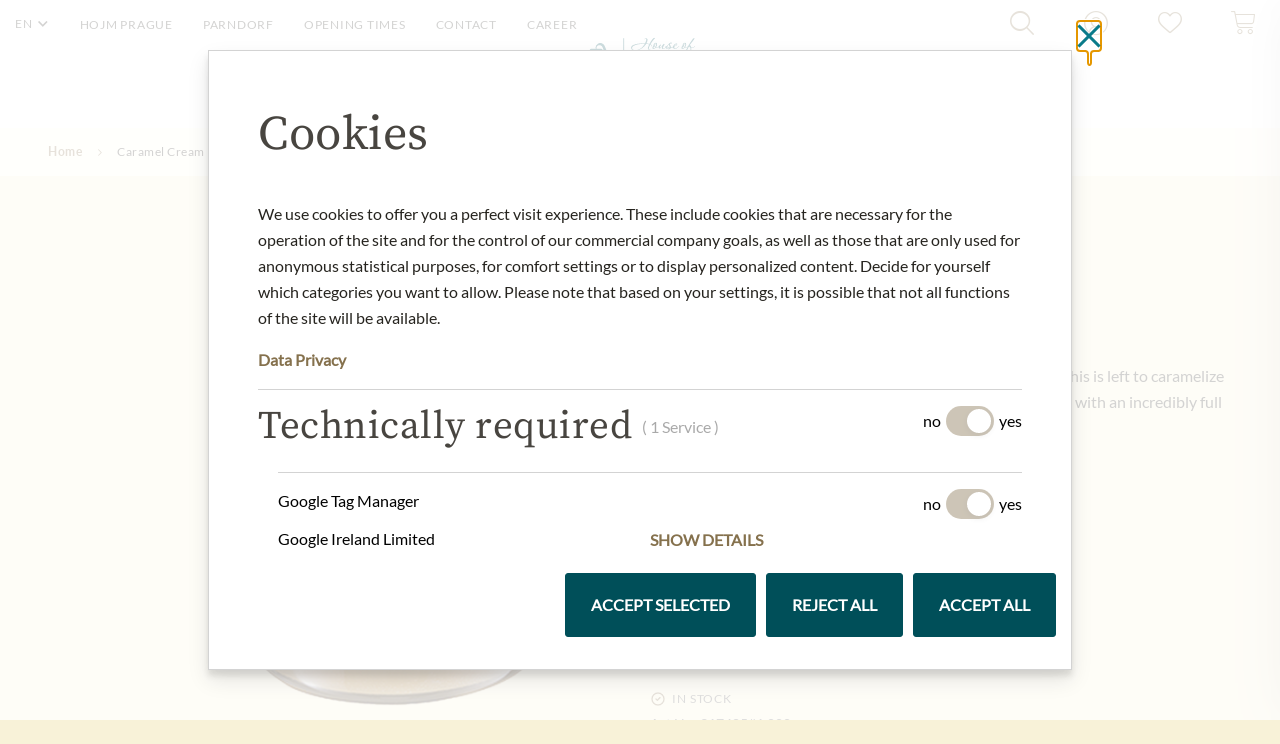

--- FILE ---
content_type: text/html; charset=UTF-8
request_url: https://www.meinlamgraben.eu/shop/en/caramel-cream
body_size: 40575
content:
<!doctype html>
<html lang="en">
<head prefix="og: http://ogp.me/ns# fb: http://ogp.me/ns/fb# product: http://ogp.me/ns/product#">
    <meta charset="utf-8"/>
<meta name="title" content="Caramel Cream  - Julius Meinl am Graben"/>
<meta name="description" content="Ideal as a topping for pancakes and waffles, with ice cream or with yogurt.
product name: Caramel Cream
origin: Germany
storage: Refrigerate after opening and consume shortly afte.
contact: B. Grashoff Nachf. GmbH &amp; Co. Produktions-KG; Contrescarpe 80"/>
<meta name="robots" content="INDEX,FOLLOW"/>
<meta name="viewport" content="width=device-width, initial-scale=1"/>
<title>Caramel Cream  - Julius Meinl am Graben</title>
<link  rel="stylesheet" type="text/css"  media="all" href="https://www.meinlamgraben.eu/typo3conf/ext/meinl_base/Resources/Public/Css/magento.css" />
<link  rel="stylesheet" type="text/css"  media="all" href="https://www.meinlamgraben.eu/shop/static/version1740579048/frontend/Local/default/en_US/css/styles.css" />
<link  rel="stylesheet" type="text/css"  media="all" href="https://www.meinlamgraben.eu/shop/static/version1740579048/frontend/Local/default/en_US/CleverReach_CleverReachIntegration/css/cr-form.css" />
<script  type="text/javascript"  defer="defer" src="https://www.meinlamgraben.eu/typo3conf/ext/meinl_base/Resources/Public/JavaScript/manifest.js"></script>
<script  type="text/javascript"  defer="defer" src="https://www.meinlamgraben.eu/typo3conf/ext/meinl_base/Resources/Public/JavaScript/vendor.js"></script>
<script  type="text/javascript"  defer="defer" src="https://www.meinlamgraben.eu/typo3conf/ext/meinl_base/Resources/Public/JavaScript/magento.js"></script>
<script  type="text/javascript"  defer="defer" src="https://www.meinlamgraben.eu/typo3conf/ext/ls_cookieconsent/Resources/Public/JavaScript/cookieConsentBundled.js"></script>
<script  type="text/javascript"  src="https://www.meinlamgraben.eu/shop/static/version1740579048/frontend/Local/default/en_US/Smile_ElasticsuiteTracker/js/tracking.js"></script>
<link rel="preload" as="font" crossorigin="anonymous" href="https://www.meinlamgraben.eu/shop/static/version1740579048/frontend/Local/default/en_US/fonts/Lato-Bold.ttf" />
<link rel="preload" as="font" crossorigin="anonymous" href="https://www.meinlamgraben.eu/shop/static/version1740579048/frontend/Local/default/en_US/fonts/Lato-Regular.ttf" />
<link rel="preload" as="font" crossorigin="anonymous" href="https://www.meinlamgraben.eu/shop/static/version1740579048/frontend/Local/default/en_US/fonts/SourceSerifPro-Regular.ttf" />
<link rel="preload" as="font" crossorigin="anonymous" href="https://www.meinlamgraben.eu/shop/static/version1740579048/frontend/Local/default/en_US/fonts/SourceSerifPro-SemiBold.ttf" />
<link rel="preload" as="font" crossorigin="anonymous" href="https://www.meinlamgraben.eu/shop/static/version1740579048/frontend/Local/default/en_US/fonts/icons.woff" />
<link rel="preload" as="font" crossorigin="anonymous" href="https://www.meinlamgraben.eu/shop/static/version1740579048/frontend/Local/default/en_US/fonts/Luma-Icons.woff2" />
<link rel="preload" as="font" crossorigin="anonymous" href="https://www.meinlamgraben.eu/shop/static/version1740579048/frontend/Local/default/en_US/fonts/icons.woff2" />
<link  rel="canonical" href="https://www.meinlamgraben.eu/shop/en/caramel-cream" />
<link  rel="icon" type="image/x-icon" href="https://www.meinlamgraben.eu/shop/media/favicon/websites/1/favicon.png" />
<link  rel="shortcut icon" type="image/x-icon" href="https://www.meinlamgraben.eu/shop/media/favicon/websites/1/favicon.png" />
<script id="ls-cookie-consent" type="application/json">{"groups":{"group-1":{"cookie-1":{"gtm-trigger":"","header":["<!-- Google Tag Manager -->\r\n<script>(function(w,d,s,l,i){w[l]=w[l]||[];w[l].push({'gtm.start':\r\nnew Date().getTime(),event:'gtm.js'});var f=d.getElementsByTagName(s)[0],\r\nj=d.createElement(s),dl=l!='dataLayer'?'&l='+l:'';j.async=true;j.src=\r\n'https:\/\/www.googletagmanager.com\/gtm.js?id='+i+dl;f.parentNode.insertBefore(j,f);\r\n})(window,document,'script','dataLayer','GTM-5VZW88H');<\/script>\r\n<!-- End Google Tag Manager -->"]}},"group-3":{"cookie-3":{"gtm-trigger":"typo3-analytics"}}},"options":{"forceConsent":false,"hideOptions":false,"noTracking":false},"rootPid":1}</script>
<script type="application/ld+json">
{
  "@context": "http://schema.org/",
  "@graph": [
    {
      "@type": "LocalBusiness",
      "name": "Julius Meinl am Graben GmbH",
      "telephone": "+43 1 532 33 34",
      "url": "https://www.meinlamgraben.eu/",
      "address": {
        "@type": "PostalAddress",
        "streetAddress": "Graben 19",
        "addressLocality": "Vienna",
        "addressRegion": "Vienna",
        "postalCode": "A-1010",
        "addressCountry": "Austria"
      },
      "openingHoursSpecification": [
        {
          "@type": "OpeningHoursSpecification",
          "dayOfWeek": ["Monday", "Tuesday", "Wednesday", "Thursday", "Friday"],
          "opens": "08:00",
          "closes": "19:30"
        },
        {
          "@type": "OpeningHoursSpecification",
          "dayOfWeek": ["Saturday"],
          "opens": "09:00",
          "closes": "18:00"
        }
      ],
      "sameAs": ["https://www.facebook.com/MeinlamGraben/", "https://www.instagram.com/juliusmeinlamgraben/", "https://twitter.com/MeinlamGraben/"]
    },
    {
      "@type": "LocalBusiness",
      "name": "Julius Meinl am Graben GmbH",
      "telephone": "+420 737 899 383",
      "url": "https://www.meinlamgraben.eu/cs/",
      "address": {
        "@type": "PostalAddress",
        "streetAddress": "Senovážné nám. 993/3",
        "addressLocality": "Prague",
        "addressRegion": "Nové Město",
        "postalCode": "110 00",
        "addressCountry": "Czech Republic"
      },
      "openingHoursSpecification": [
        {
          "@type": "OpeningHoursSpecification",
          "dayOfWeek": ["Monday", "Tuesday", "Wednesday", "Thursday", "Friday"],
          "opens": "08:00",
          "closes": "21:00"
        },
        {
          "@type": "OpeningHoursSpecification",
          "dayOfWeek": ["Saturday"],
          "opens": "10:00",
          "closes": "20:00"
        }
      ]
    }
  ]
}
</script>
        <link rel="alternate" hreflang="de-de" href="https://www.meinlamgraben.eu/shop/de/karamellcreme" />
    <link rel="alternate" hreflang="en-us" href="https://www.meinlamgraben.eu/shop/en/caramel-cream" />
    <link rel="alternate" hreflang="cs-cz" href="https://www.meinlamgraben.eu/shop/cs/caramel-cream" />
    
<meta property="og:type" content="product" />
<meta property="og:title"
      content="Caramel&#x20;Cream" />
<meta property="og:image"
      content="https://www.meinlamgraben.eu/shop/media/catalog/product/cache/341b48e0a24ae2aa3f3cf6b736bf1bc2/3/1/317485_grashoff_karamellcreme_250g.png" />
<meta property="og:description"
      content="The&#x20;basis&#x20;is&#x20;the&#x20;good&#x20;old&#x20;milk,&#x20;to&#x20;which&#x20;some&#x20;sugar&#x20;is&#x20;added.&#x20;This&#x20;is&#x20;left&#x20;to&#x20;caramelize&#x20;in&#x20;the&#x20;milk&#x20;-&#x20;resulting&#x20;in&#x20;a&#x20;fine,&#x20;spreadable&#x20;and&#x20;delicate&#x20;texture&#x20;with&#x20;an&#x20;incredibly&#x20;full&#x20;flavor&#x21;" />
<meta property="og:url" content="https://www.meinlamgraben.eu/shop/en/caramel-cream" />
    <meta property="product:price:amount" content="8.99"/>
    <meta property="product:price:currency"
      content="EUR"/>
</head>
<body id="html-body" itemtype="http://schema.org/Product" itemscope="itemscope" class="catalog-product-view product-caramel-cream page-layout-1column">
<script>
    'use strict';

    function GoogleTagManager() {
        var self = this;

        this.eventMessagesLoaded = false;
        this.eventPrivateContentLoaded = false;

        this.config = {"cookie_restriction_mode":"","attributes":{"productId":"2433","productName":"Caramel Cream","productSku":"317485#1.000","productPrice":8.99,"pageType":"catalog\/product\/view"},"id":"GTM-5VZW88H","debug":false};

        this.isDisabled = function (config) {
            if (self.isValidConfig(config) === false) {
                return true;
            }

            return self.isAllowedByCookieRestrictionMode(config) === false;
        };

        this.isValidConfig = function (config) {
            if (typeof config.id === 'undefined' || !config.id) {
                console.warn('GTM identifier empty, terminating GTM initialization.');
                return false;
            }

            return true;
        };

        this.getCookie = function (name) {
            var v = document.cookie.match('(^|;) ?' + name + '=([^;]*)(;|$)');
            return v ? v[2] : null;
        };

        this.isAllowedByCookieRestrictionMode = function (config) {
            if (!config.cookie_restriction_mode) {
                return true;
            }

            return this.getCookie(config.cookie_restriction_mode);
        };

        this.initDataLayer = function (window) {
            window.dataLayer = window.dataLayer || [];
            return window;
        };

        this.getCustomer = function () {
            return self.config.sectionData.customer;
        };

        this.getCart = function () {
            return self.config.sectionData.cart;
        };

        this.isLoggedIn = function () {
            var customer = self.getCustomer() || false;
            return customer && customer.firstname;
        };

        this.getCustomerSpecificAttributes = function () {
            var customer = self.getCustomer() || {};
            var customerGroup = customer.group_code;
            var customerGroupCode = (customerGroup) ? customerGroup.toUpperCase() : 'UNKNOWN';

            return self.isLoggedIn() ? {
                'customerLoggedIn': 1,
                'customerId': customer.id,
                'customerGroupId': customer.group_id,
                'customerGroupCode': customerGroupCode
            } : {
                'customerLoggedIn': 0,
                'customerGroupId': 0,
                'customerGroupCode': 'UNKNOWN'
            };
        };

        this.getCartSpecificAttributes = function () {
            var cart = self.getCart();

            if (cart && cart.gtm) {
                return cart.gtm;
            }

            return {};
        };

        this.addToCartEvent = function () {
            var pageTypes = [
                'catalog/product/view',
                'checkout/cart/index',
            ];

            if (pageTypes.indexOf(self.config.attributes.pageType) >= 0) {
                var mageMessages = window.mageMessages;
                for (var index = 0; index < mageMessages.length; ++index) {
                    var message = mageMessages[index].text;
                    if (message.toLowerCase().indexOf("Added".toLowerCase()) !== -1
                        && message.toLowerCase().indexOf("Shopping\u0020Cart".toLowerCase()) !== -1) {
                        self.config.attributes.event = 'addToCart';
                        break;
                    }
                }
            }
        };

        this.addScriptElement = function (attributes, window, document, scriptTag, dataLayer, configId) {
            window.dataLayer.push({'gtm.start': new Date().getTime(), event: 'gtm.js'});
            var firstScript = document.getElementsByTagName(scriptTag)[0];
            var newScript = document.createElement(scriptTag);
            var dataLayerArg = (dataLayer != 'dataLayer') ? '&l=' + dataLayer : '';
            newScript.async = true;
            newScript.src = '//www.googletagmanager.com/gtm.js?id=' + configId + dataLayerArg;

            var existingNodes = [];

            if (existingNodes.indexOf(newScript.src) === -1) {
                firstScript.parentNode.insertBefore(newScript, firstScript);
                existingNodes.push(newScript.src);
            }
        };

        // extend one object with another object's property's (default is deep extend)
        // this works with circular references and is faster than other deep extend methods
        // source: https://gist.github.com/fshost/4146993
        this.deepExtend = function (target, source, shallow) {
            var array = '[object Array]',
                object = '[object Object]',
                targetMeta, sourceMeta,
                setMeta = function (value) {
                    var meta,
                        jclass = {}.toString.call(value);
                    if (value === undefined) return 0;
                    if (typeof value !== 'object') return false;
                    if (jclass === array) {
                        return 1;
                    }
                    if (jclass === object) return 2;
                };
            for (var key in source) {
                if (source.hasOwnProperty(key)) {
                    targetMeta = setMeta(target[key]);
                    sourceMeta = setMeta(source[key]);
                    if (source[key] !== target[key]) {
                        if (!shallow && sourceMeta && targetMeta && targetMeta === sourceMeta) {
                            target[key] = extend(target[key], source[key], true);
                        } else if (sourceMeta !== 0) {
                            target[key] = source[key];
                        }
                    }
                } else break; // ownProperties are always first (see jQuery's isPlainObject function)
            }
            return target;
        };

        this.mergeObjects = function (out) {
            out = out || {};
            for (var i = 1; i < arguments.length; i++) {
                var obj = arguments[i];

                if (!obj) {
                    continue;
                }
                for (var key in obj) {
                    if (obj.hasOwnProperty(key)) {
                        if (typeof obj[key] === 'object') {
                            if (obj[key] instanceof Array) {
                                out[key] = obj[key].slice(0);
                            } else {
                                out[key] = self.deepExtend(out[key], obj[key]);
                            }
                        } else {
                            out[key] = obj[key];
                        }
                    }
                }
            }
            return out;
        };

        this.requiredEventsLoaded = function (event) {
            if (event.type === 'messages-loaded') {
                self.eventMessagesLoaded = true;
            }
            if (event.type === 'private-content-loaded') {
                self.eventPrivateContentLoaded = true;
            }
            return self.eventMessagesLoaded && self.eventPrivateContentLoaded;
        }

        this.initGTM = function (event) {
            if (!self.requiredEventsLoaded(event)) {
                return;
            }

            if (self.isDisabled(self.config)) {
                return;
            }

            self.initDataLayer(window);

            self.config.sectionData = event.detail.data;
            if (!self.config.sectionData) {
                return;
            }

            self.addToCartEvent();

            var attributes = self.mergeObjects(
                self.getCustomerSpecificAttributes(),
                self.getCartSpecificAttributes(),
                self.config.attributes,
            );

            dataLayer.push(attributes);
            //self.addScriptElement(attributes, window, document, 'script', 'dataLayer', self.config.id);
        };
    }

    var googleTagManager = new GoogleTagManager();

    window.addEventListener("private-content-loaded", googleTagManager.initGTM);
    window.addEventListener("messages-loaded", googleTagManager.initGTM);

</script>
<script>
    var BASE_URL = 'https://www.meinlamgraben.eu/shop/en/';
    var THEME_PATH = 'https://www.meinlamgraben.eu/shop/static/version1740579048/frontend/Local/default/en_US';
    var COOKIE_CONFIG = {
        "expires": null,
        "path": "\u002F",
        "domain": ".www.meinlamgraben.eu",
        "secure": false,
        "lifetime": "14400",
        "cookie_restriction_enabled": false    };
    var CURRENT_STORE_CODE = 'en';
    var CURRENT_WEBSITE_ID = '1';

    window.hyva = window.hyva || {}

    window.cookie_consent_groups = window.cookie_consent_groups || {}
    window.cookie_consent_groups['necessary'] = true;

    window.cookie_consent_config = window.cookie_consent_config || {};
    window.cookie_consent_config['necessary'] = [].concat(
        window.cookie_consent_config['necessary'] || [],
        [
            'user_allowed_save_cookie',
            'form_key',
            'mage-messages',
            'private_content_version',
            'mage-cache-sessid',
            'last_visited_store',
            'section_data_ids'
        ]
    );
</script>
<script>
    'use strict';
    (function( hyva, undefined ) {

        function lifetimeToExpires(options, defaults) {

            var lifetime = options.lifetime || defaults.lifetime;

            if (lifetime) {
                var date = new Date;
                date.setTime(date.getTime() + lifetime * 1000);
                return date;
            }

            return null;
        }

        function generateRandomString() {

            const allowedCharacters = '0123456789abcdefghijklmnopqrstuvwxyzABCDEFGHIJKLMNOPQRSTUVWXYZ',
                length = 16;

            let formKey = '',
                charactersLength = allowedCharacters.length;

            for (var i = 0; i < length; i++) {
                formKey += allowedCharacters[Math.round(Math.random() * (charactersLength - 1))]
            }

            return formKey;
        }

        const cookieTempStorage = {};

        const internalCookie = {
            get(name) {
                const v = document.cookie.match('(^|;) ?' + name + '=([^;]*)(;|$)');
                return v ? v[2] : null;
            },
            set(name, value, days, skipSetDomain) {
                let expires,
                    path,
                    domain,
                    secure,
                    samesite;

                const defaultCookieConfig = {
                    expires: null,
                    path: '/',
                    domain: null,
                    secure: false,
                    lifetime: null,
                    samesite: 'lax'
                };

                const cookieConfig = window.COOKIE_CONFIG || {};

                expires = days
                    ? lifetimeToExpires({lifetime: 24 * 60 * 60 * days, expires: null}, defaultCookieConfig)
                    : lifetimeToExpires(window.COOKIE_CONFIG, defaultCookieConfig) || defaultCookieConfig.expires;

                path = cookieConfig.path || defaultCookieConfig.path;
                domain = !skipSetDomain && (cookieConfig.domain || defaultCookieConfig.domain);
                secure = cookieConfig.secure || defaultCookieConfig.secure;
                samesite = cookieConfig.samesite || defaultCookieConfig.samesite;

                document.cookie = name + "=" + encodeURIComponent(value) +
                    (expires ? '; expires=' + expires.toGMTString() : '') +
                    (path ? '; path=' + path : '') +
                    (domain ? '; domain=' + domain : '') +
                    (secure ? '; secure' : '') +
                    (samesite ? '; samesite=' + samesite : 'lax');
            },
            isWebsiteAllowedToSaveCookie() {
                const allowedCookies = this.get('user_allowed_save_cookie');
                if (allowedCookies) {
                    const allowedWebsites = JSON.parse(unescape(allowedCookies));

                    return allowedWebsites[CURRENT_WEBSITE_ID] === 1;
                }
                return false;
            },
            getGroupByCookieName(name) {
                const cookieConsentConfig = window.cookie_consent_config || {};
                let group = null;
                for (let prop in cookieConsentConfig) {
                    if (!cookieConsentConfig.hasOwnProperty(prop)) continue;
                    if (cookieConsentConfig[prop].includes(name)) {
                        group = prop;
                        break;
                    }
                }
                return group;
            },
            isCookieAllowed(name) {
                const cookieGroup = this.getGroupByCookieName(name);
                return cookieGroup
                    ? window.cookie_consent_groups[cookieGroup]
                    : this.isWebsiteAllowedToSaveCookie();
            },
            saveTempStorageCookies() {
                for (const [name, data] of Object.entries(cookieTempStorage)) {
                    if (this.isCookieAllowed(name)) {
                        this.set(name, data['value'], data['days'], data['skipSetDomain']);
                        delete cookieTempStorage[name];
                    }
                }
            }
        };

        hyva.getCookie = (name) => {
            const cookieConfig = window.COOKIE_CONFIG || {};

            if (cookieConfig.cookie_restriction_enabled && ! internalCookie.isCookieAllowed(name)) {
                return cookieTempStorage[name] ? cookieTempStorage[name]['value'] : null;
            }

            return internalCookie.get(name);
        }

        hyva.setCookie = (name, value, days, skipSetDomain) => {
            const cookieConfig = window.COOKIE_CONFIG || {};

            if (cookieConfig.cookie_restriction_enabled && ! internalCookie.isCookieAllowed(name)) {
                cookieTempStorage[name] = {value, days, skipSetDomain};
                return;
            }
            return internalCookie.set(name, value, days, skipSetDomain);
        }

        hyva.getBrowserStorage = () => {
            const browserStorage = window.localStorage || window.sessionStorage;
            if (!browserStorage) {
                console.warn('Browser Storage is unavailable');
                return false;
            }
            try {
                browserStorage.setItem('storage_test', 1);
                browserStorage.removeItem('storage_test');
            } catch (error) {
                console.warn('Browser Storage is not accessible', error);
                return false;
            }
            return browserStorage;
        }

        hyva.postForm = (postParams) => {
            const form = document.createElement("form");

            let data = postParams.data;

            if (!data.uenc) {
                data.uenc = btoa(window.location.href);
            }
            form.method = "POST";
            form.action = postParams.action;

            Object.keys(postParams.data).map(key => {
                const field = document.createElement("input");
                field.type = 'hidden'
                field.value = postParams.data[key];
                field.name = key;
                form.appendChild(field);
            });

            const form_key = document.createElement("input");
            form_key.type = 'hidden';
            form_key.value = hyva.getFormKey();
            form_key.name="form_key";
            form.appendChild(form_key);

            document.body.appendChild(form);

            form.submit();
        }

        hyva.getFormKey = function () {
            let formKey = hyva.getCookie('form_key');

            if (!formKey) {
                formKey = generateRandomString();
                hyva.setCookie('form_key', formKey);
            }

            return formKey;
        }

        hyva.formatPrice = (value, showSign) => {
            var formatter = new Intl.NumberFormat(
                'en\u002DUS',
                {
                    style: 'currency',
                    currency: 'EUR',
                    signDisplay: showSign ? "always" : "auto"
                }
            );
            return (typeof Intl.NumberFormat.prototype.formatToParts === 'function') ?
                formatter.formatToParts(value).map(({type, value}) => {
                    switch (type) {
                        case 'currency':
                            return '€' || value;
                        case 'minusSign':
                            return '- ';
                        case 'plusSign':
                            return '+ ';
                        default :
                            return value;
                    }
                }).reduce((string, part) => string + part) :
                formatter.format(value);
        }

        const formatStr = function (str, nStart) {
            const args = Array.from(arguments).slice(2);

            return str.replace(/(%+)([0-9]+)/g, (m, p, n) => {
                const idx = parseInt(n) - nStart;

                if (args[idx] === null || args[idx] === void 0) {
                    return m;
                }
                return p.length % 2
                    ? p.slice(0, -1).replace('%%', '%') + args[idx]
                    : p.replace('%%', '%') + n;
            })
        }

        hyva.str = function (string) {
            const args = Array.from(arguments);
            args.splice(1, 0, 1);

            return formatStr.apply(undefined, args);
        }

        hyva.strf = function () {
            const args = Array.from(arguments);
            args.splice(1, 0, 0);

            return formatStr.apply(undefined, args);
        }

        /**
         * Take a html string as `content` parameter and
         * extract an element from the DOM to replace in
         * the current page under the same selector,
         * defined by `targetSelector`
         */
        hyva.replaceDomElement = (targetSelector, content) => {

            // Parse the content and extract the DOM node using the `targetSelector`
            const parser = new DOMParser();
            const doc = parser.parseFromString(content, 'text/html');
            const contentNode = doc.querySelector(targetSelector);

            // Bail if content can't be found
            if (!contentNode) {
                return;
            }

            // Extract all the script tags from the new content.
            // Script tags won't execute when inserted into a dom-element directly,
            // therefore we need to inject them to the head of the document.
            const tmpScripts = contentNode.getElementsByTagName('script');

            if (tmpScripts.length > 0) {
                // Push all script tags into an array
                // (to prevent dom manipulation while iterating over dom nodes)
                const scripts = [];
                for (let i = 0; i < tmpScripts.length; i++) {
                    scripts.push(tmpScripts[i]);
                }

                // Iterate over all script tags and duplicate+inject each into the head
                for (let i = 0; i < scripts.length; i++) {
                    let script = document.createElement('script');
                    script.innerHTML = scripts[i].innerHTML;

                    document.head.appendChild(script);

                    // Remove the original (non-executing) node from the page
                    scripts[i].parentNode.removeChild(scripts[i]);
                }
            }

            // Replace the old DOM node with the new content
            document.querySelector(targetSelector).replaceWith(contentNode);

            // Reload customerSectionData and display cookie-messages if present
            window.dispatchEvent(new CustomEvent("reload-customer-section-data"));
            hyva.initMessages();
        }

        const replace = {['+']: '-', ['/']: '_', ['=']: ','};
        hyva.getUenc = () => btoa(window.location.href).replace(/[+/=]/g, match => replace[match]);

        window.addEventListener('user-allowed-save-cookie', () => internalCookie.saveTempStorageCookies())

    }( window.hyva = window.hyva || {} ));
</script>
<input name="form_key" type="hidden" value="aB50FOpjmb5cOqlE" /><div class="page-wrapper"><header><div id="header" class="typo3-header"><header class="page-header-typo3 page-header-typo3--visible js-page-header-typo3"><div class="page-header-typo3__inner"><div class="page-header-typo3__mobile"><button type="button" class="page-header-typo3__nav-toggle js-toggle-nav" data-toggle="#pageHeaderOffscreen"><span class="page-header-typo3__nav-toggle-bar"></span><span class="page-header-typo3__nav-toggle-bar"></span><span class="page-header-typo3__nav-toggle-bar"></span></button><div class="page-header-typo3__mobile-shop"><ul class="shop-nav-mobile"><li class="shop-nav-mobile__item shop-nav-mobile__item--search"><button type="button" class="shop-nav-mobile__link js-toggle-search"><span class="i-search-interface-symbol"></span></button></li><li class="shop-nav-mobile__item shop-nav-mobile__item--shoppingcart"><button type="button" class="shop-nav-mobile__link js-toggle-shoppingcart js-shoppingcart-count"><span class="i-shoppingcart"></span></button></li></ul></div></div><a class="page-header-typo3__logo" title="Home" href="/en/"><svg xmlns="http://www.w3.org/2000/svg" width="171" height="73" viewBox="0 0 434.57 186.7" class="main-nav__logo"><path fill="#014f5a" d="m119.07 89.5 2.2 1.6a1.7 1.7 0 0 1 .5 2.2 23 23 0 0 1-19.7 11.6 1.61 1.61 0 0 1-1.3-.6c-2.7-3.4-5.3-6.8-7.7-10.4A124.72 124.72 0 0 1 80 68.5c-3-7.9-5.2-15.8-7.9-24.4-1.6-4.9-3.3-10.1-7.3-12.9a15 15 0 0 0-8.4-2.5 11 11 0 0 0-8.8 4.5 10.19 10.19 0 0 0-1.9 4.7 21.76 21.76 0 0 0 .1 5.1h18.3a5.06 5.06 0 0 1 5 4.2q9.45 54 19 108.1a4.94 4.94 0 0 1-4.9 5.8c-13 0-26.1 0-39.1.1s-26.1 0-39.1-.1a5 5 0 0 1-4.9-5.8q9.45-54 19-108.1a5.06 5.06 0 0 1 5-4.2h18.4a18.42 18.42 0 0 1 29.7-18.3c4.2 3.5 6.4 9.2 8.6 14.6a152.72 152.72 0 0 0 7.4 15.8 93.71 93.71 0 0 0 13.2 18.8c5.07 5.8 11.27 10.8 17.67 15.6z"/><path fill="none" stroke="#014f5a" stroke-miterlimit="10" stroke-width="3.61" d="M152.77 1.4V186"/><path fill="#004e59" d="M431.17 92.4a13 13 0 0 0-5.6-4.3c-2.2-.9-4.4-1.6-6.7-2.3a25.07 25.07 0 0 1-5.7-2.3 4.24 4.24 0 0 1-2.3-3.6 4.1 4.1 0 0 1 1.4-3.1c1-.8 3.6-1.2 5.2-1.2a9.41 9.41 0 0 1 5.3 1.5 11.08 11.08 0 0 1 3.3 3.1 36.07 36.07 0 0 1 2.3 4.2H430V73h-1.5l-.1.3a3.19 3.19 0 0 1-.6.7 1.61 1.61 0 0 1-.9.3 5.71 5.71 0 0 1-1.6-.4 17.12 17.12 0 0 0-3.4-.8 24.55 24.55 0 0 0-4.8-.4 31.06 31.06 0 0 0-6.9.7 22.82 22.82 0 0 0-5.1 2.1 11.31 11.31 0 0 0-3.9 4.2 13.56 13.56 0 0 0-1.5 6.5 9.58 9.58 0 0 0 2.4 6.6 14.67 14.67 0 0 0 5.7 3.8c2.2.8 4.4 1.5 6.7 2.2a21.42 21.42 0 0 1 5.7 2.6 4.78 4.78 0 0 1 2.4 4.1 4.32 4.32 0 0 1-1.6 3.7 7 7 0 0 1-4.6 1.3 15.37 15.37 0 0 1-6.6-1.4 12.84 12.84 0 0 1-4.2-3.4 27 27 0 0 1-2.7-3.8 11.54 11.54 0 0 1-1.4-3.1h-1.9v13.9h1.6l.2-.4a2.51 2.51 0 0 1 .4-.7.91.91 0 0 1 .8-.4 10.26 10.26 0 0 1 2 .6 37.21 37.21 0 0 0 4.4 1.2 40 40 0 0 0 7.1.6 21.84 21.84 0 0 0 12.4-3.4c3.3-2.3 4.9-5.8 4.9-10.6a11.21 11.21 0 0 0-2.23-7.2zm-110.8-15.3a3.36 3.36 0 0 1 1.4.5 1.76 1.76 0 0 1 .9 1.3 16.54 16.54 0 0 1 .2 2.7l.1 29v.1a2.8 2.8 0 0 0 2.8 2.8h10.4v-2.9l-.1-33.1a2.8 2.8 0 0 0-2.8-2.8l-14.4.8v1.6a6.61 6.61 0 0 1 1.5 0zM281 110.2a4.11 4.11 0 0 1-1-2.3l-.1-31.3a2.79 2.79 0 0 0-2.1-2.7l-11.2.6v21.7c0 3.7-.8 6.7-2.5 9s-3.5 3.5-5.5 3.5-3.3-.8-3.8-2.4-.8-4.7-.8-9.2l-.1-20.3a2.79 2.79 0 0 0-2.1-2.7l-15.1.8v1.6a4.18 4.18 0 0 1 1.4.1 4.42 4.42 0 0 1 1.5.5 2.21 2.21 0 0 1 1 1.3 16.54 16.54 0 0 1 .2 2.7l.1 18.8c0 5 1 8.7 3 11s5.1 3.4 9.4 3.4c6.1 0 10.7-2.5 13.7-7.5h.1l.1 3.4a2.8 2.8 0 0 0 2.8 2.8h13.8v-1.6c-.33-.3-1.73-.2-2.8-1.2zm10.47-53.4a6.52 6.52 0 0 1 1.5.5 2.27 2.27 0 0 1 1.1 1.4 8.8 8.8 0 0 1 .3 2.6l.2 49.5v.1a2.8 2.8 0 0 0 2.8 2.8h14.3v-1.2h-.6a4 4 0 0 1-2.4-1 4.47 4.47 0 0 1-1-2.4v.1l-.2-51.9h-.1a2.8 2.8 0 0 0-2.8-2.8l-14.3.7v1.6c1-.1.8-.1 1.2 0zm-83.8-3.5V55c.5.1 2.4 0 3.6 1.2a4.34 4.34 0 0 1 1 2.6l.1 22.2.4 17.1c.2 8.9-2.4 13.3-7.9 13.3a5.23 5.23 0 0 1-4-1.4 4.41 4.41 0 0 1-1.2-3l.5-.2a5.77 5.77 0 0 0 1-.8 6.79 6.79 0 0 0 1.2-1.2 6.19 6.19 0 0 0 1-2 7.63 7.63 0 0 0 .5-2.7 6.11 6.11 0 0 0-1.9-4.7 6.49 6.49 0 0 0-4.8-1.8 8.21 8.21 0 0 0-6.3 2.5 9 9 0 0 0-2.5 6.6 9.9 9.9 0 0 0 4.4 8.6c3 2 7.2 3 12.7 3 7.5 0 13-1.5 16.5-4.4s5.2-7.3 5.2-13.2l-.1-38a4.11 4.11 0 0 1 .9-2.6c1-1.2 2.8-1.1 3.3-1.2v-1.7zM390 110.2a4.11 4.11 0 0 1-1-2.3l-.1-31.3a2.79 2.79 0 0 0-2.1-2.7l-11.2.6v21.7c0 3.7-.8 6.7-2.5 9s-3.5 3.5-5.5 3.5-3.3-.8-3.8-2.4-.8-4.7-.8-9.2l-.1-20.3a2.79 2.79 0 0 0-2.1-2.7l-15.1.8v1.6a4.18 4.18 0 0 1 1.4.1 4.42 4.42 0 0 1 1.5.5 2.21 2.21 0 0 1 1 1.3 16.54 16.54 0 0 1 .2 2.7l.1 18.8c0 5 1 8.7 3 11s5.1 3.4 9.4 3.4c6.1 0 10.7-2.5 13.7-7.5h.1l.1 3.4a2.8 2.8 0 0 0 2.8 2.8h13.8v-1.6a5.72 5.72 0 0 1-2.8-1.2zm-61.13-42.8s6.5-5.2 6.5-8.8a6.5 6.5 0 0 0-13 0c0 3.6 6.5 8.8 6.5 8.8zm70 62.3a6.52 6.52 0 0 1 1.5.5 1.87 1.87 0 0 1 1 1.4 8.8 8.8 0 0 1 .3 2.6l.2 49.1v.1a2.86 2.86 0 0 0 2.8 2.8h14.1V185h-.6a4 4 0 0 1-2.4-1 4.47 4.47 0 0 1-1-2.4v.1l-.2-51.5h-.1a2.8 2.8 0 0 0-2.8-2.8l-14.2.7v1.6a5.36 5.36 0 0 1 1.4 0zm-49.4 20.8a4.11 4.11 0 0 1 1 2.3l.1 31.1a2.79 2.79 0 0 0 2.1 2.7l11.1-.5v-21.5c0-3.7.8-6.7 2.5-8.9s3.5-3.4 5.4-3.4 3.3.8 3.8 2.4.8 4.6.8 9.1l.1 20.2a2.79 2.79 0 0 0 2.1 2.7l15-.8v-1.6a4.18 4.18 0 0 1-1.4-.1 4.42 4.42 0 0 1-1.5-.5 2.21 2.21 0 0 1-1-1.3 16.54 16.54 0 0 1-.2-2.7l-.1-18.7c0-5-1-8.7-3-10.9s-5.1-3.4-9.3-3.4c-6.1 0-10.6 2.5-13.6 7.5h-.1l-.1-3.4a2.86 2.86 0 0 0-2.8-2.8h-13.7v1.6a3.93 3.93 0 0 1 2.8.9zm-27.3-.5a3.94 3.94 0 0 1 1.4.5 1.76 1.76 0 0 1 .9 1.3 16.54 16.54 0 0 1 .2 2.7l.1 28.9v.1a2.86 2.86 0 0 0 2.8 2.8H338v-2.9l-.1-32.9a2.8 2.8 0 0 0-2.8-2.8l-14.4.7v1.6a6.33 6.33 0 0 1 1.47 0zm8.4-7.2s6.4-5.2 6.4-8.8a6.45 6.45 0 1 0-12.9.1c.1 3.6 6.5 8.7 6.5 8.7zm-57.7-13.1c-1.8 0-2.3-.1-3.4.8a3.54 3.54 0 0 0-1 1.8 56.63 56.63 0 0 0-.1 6.2v37a48.83 48.83 0 0 0 .2 5.7 3.44 3.44 0 0 0 1.2 2.3c.7.5 1.2.8 3.1.8v1.9h-23.6v-1.8a7.16 7.16 0 0 0 2.6-.3 4 4 0 0 0 1.2-1 4.12 4.12 0 0 0 .7-2.5v-5.2l-.4-21c0-2.3 0-3.6-.1-8.2 0-3.1-.1-5.4-.1-6.7-.3 1.1-.7 2.3-1.1 3.4s-1.1 3.1-2.2 5.9l-11.3 31h-9.4l-12.1-34.7c-.7-2-1.3-3.9-1.9-5.9h-.1c0 5.6.2 10.5.2 16.9v21a35.55 35.55 0 0 0 .1 5 3.15 3.15 0 0 0 1.1 1.7c.5.4 1.2.8 3.4.8l.3 1.6H204v-1.9a4.73 4.73 0 0 0 2.6-.4 2.74 2.74 0 0 0 1.3-1.3 4.65 4.65 0 0 0 .5-2.5c0-.9.1-2 .1-3.4v-38.4a50.91 50.91 0 0 0-.2-6.2 3.15 3.15 0 0 0-1.2-1.9c-1-.7-1.2-.6-3.2-.7v-1.7h20.4a2.71 2.71 0 0 1 2.6 1.8l11.2 33.3 12.2-33.4a2.67 2.67 0 0 1 2.5-1.8h19.8v2zm42.7 35.9a36.58 36.58 0 0 0-.8-8 20.09 20.09 0 0 0-2.3-5.8 14.61 14.61 0 0 0-3.3-3.7 15.41 15.41 0 0 0-4.8-2.4 20.75 20.75 0 0 0-6.4-.8 21.86 21.86 0 0 0-10.4 2.4 17.36 17.36 0 0 0-7 7.2 24.35 24.35 0 0 0-2.4 11.2q0 10.05 4.8 15.3c3.2 3.4 7.9 5.2 14.2 5.2a22.69 22.69 0 0 0 9.3-1.8 26.92 26.92 0 0 0 8.1-6.1l.3-.3-1.3-1.5-.4.4a20.38 20.38 0 0 1-5.1 3.9 12.4 12.4 0 0 1-5.2 1.1c-10 0-12.2-6.6-12.2-15.6h25zm-24.8-4.7a20.31 20.31 0 0 1 2.1-8.2 4.94 4.94 0 0 1 4.4-2.8 4.21 4.21 0 0 1 4.1 2.7c.9 1.8 1.4 4.6 1.5 8.3zm-27-130.5a4.1 4.1 0 0 1-.9 2.8c-.8 1-2.6 1.1-1.6-.2a4.71 4.71 0 0 0 .5-3.1c-.2-1.3-3-2.7-4-3.1-1.9 3.7-5.7 11-5.7 15.1 0 1 .5 2.8 1.9 2.8s2.6-.5 4.6-1.8c.5-.4.8.1.5.7-.5 1.5-3.6 3-5.8 2.8-3.3-.2-4.9-1.6-4.9-4.9 0-4.4 3.7-11.8 5.7-15.9a84.81 84.81 0 0 0-12.3-1.8C233.37 36.3 218 50 199.37 50c-6.8 0-17.3-2.6-17.3-11.1 0-16.8 43.6-17.9 55.1-17.3 1.9-4 4.8-10 4.8-14.4 0-1.3-.9-3.1-2.4-3.1a8.84 8.84 0 0 0-4.7 1.6c-.6.3-1.2.2-1.2-.5 0-1.8 6.8-3.4 8.3-3.4 3.6 0 5 2.3 5 5.5 0 4.7-2.3 10.4-4.4 14.7a84.47 84.47 0 0 1 12.1 1.9c3.2-5.9 10.2-18.6 15.2-22.6 1.4-1.2 3.3-1.3 5-1.3.6 0 1.7 0 1.8.9-.2.9-1.9 2.4-2.6 3.2a111.39 111.39 0 0 0-15.6 21.2c2 .9 5.3 2.4 5.3 5.1zm-77.9 9.9c0 6.4 8.3 8.2 13 8.2 19.4 0 29.9-13.3 37.3-24.9-1.4-.1-2.8-.2-4.1-.2-9.4 0-46.2 3-46.2 16.9zm97.4-1.3a11.93 11.93 0 0 1-3.7-.6c-2.3 2.9-5.4 5.5-9.3 5.5-2.4 0-3.9-1.2-3.9-3.7 0-3.9 2.4-7.6 4.7-10.5a8.75 8.75 0 0 1-.2-1.6 9 9 0 0 1 8.6-8.6c3.7 0 5.4 2.2 5.4 5.8 0 3.8-2.3 8.1-4.2 11.3a6.62 6.62 0 0 0 2.6.7c3.7 0 5.8-1.1 9.4-4.4.9-1 1.2.3.4 1.4a13.34 13.34 0 0 1-9.8 4.7zm-12.8.8c0 1.2.5 1.9 1.6 1.9 1.6 0 4.7-3 5.7-4.3a29.76 29.76 0 0 1-5-4.4 15.66 15.66 0 0 0-2.3 6.8zm6.3-14c2 0 3.2 2.1 1.2 2.7a8.68 8.68 0 0 0-3.5 2.7 13.26 13.26 0 0 0 4.1 4.4 24.31 24.31 0 0 0 2.5-9.2c.2-1.8-.7-4.1-3.1-4.1s-3.9 1.9-4.2 4.5a7.11 7.11 0 0 1 3-1z"/><path fill="#004e59" d="M295 41.9c-2.9 0-3.7-2.3-3.7-4.8 0-3.3 3.4-10.5 7.3-10.5.7 0 2 .2 2 1.1s-4.9 6.1-4.9 8.9c0 .9.1 2 1.2 2 5.1 0 11.4-15 14.6-15a2.85 2.85 0 0 1 2.9 2.6c-2 3.1-6.8 9.6-6.8 13.2 0 2.2 1.1 2.9 2.5 2.9a13.12 13.12 0 0 0 4.7-1.6c3.8-2.3 7.2-6.2 9.6-8.6.9-.9 1.2.5.4 1.6a47 47 0 0 1-9.5 8.3 13.45 13.45 0 0 1-6.6 2.3c-4.7 0-6.5-5-3.7-10.5-2.13 2.1-6.73 8.1-10 8.1z"/><path fill="#004e59" d="M330.17 44.8c-5.1 0-12.5-3.4-12.5-9.3 0-1.3.5-2.7 2.1-2.7a6.42 6.42 0 0 1 2.5 1.2c4.8-4.4 9.7-14.5 16.1-15.6 2.2-.3 5.5.5 5 2.9-.5 1.9-8.2-.9-8.2 3.7 0 1.6 4.7 7.6 4 12.5 1.6.2 6.7-.6 10.5-4.7.8-.9 1.6.1.9.9a18.86 18.86 0 0 1-5.1 4.4 14.8 14.8 0 0 1-6.5 1.6c-1.2 3.5-5.3 5.1-8.8 5.1zm-.5-2.3a6 6 0 0 0 5.1-3.3c-4.1-.1-9.1-.9-12.7-3 .2 4.7 3.5 6.4 7.6 6.3zm-6-7.8a39 39 0 0 0 11.1 2.6v-.2c0-2.7-2.7-8.1-3.3-11.4a67.17 67.17 0 0 1-7.8 9z"/><path fill="#004e59" d="M347.57 36.4c0-6.3 7.7-14.5 14.1-14.5 1.6 0 3 .9 3 2.6 0 4.1-8.6 9.1-12.1 10.3a5.84 5.84 0 0 0-.2 1.9c0 2.4 1.2 4.6 4.4 4.6 4.8 0 8.3-3.5 11-6.1 1.5-1.5 2.3-2.4 3-3.1s1.8 0 1.2.7c-1 1.1-2.7 2.9-3.4 3.7-4.6 4.9-8.8 7-12.3 7-4.7 0-8.7-2.1-8.7-7.1zm11.9-11.9a17 17 0 0 0-3.6 3.5 19 19 0 0 0-3 5.2 18.51 18.51 0 0 0 5.1-2.9 14.75 14.75 0 0 0 3.2-3.5c1.1-2.4-.17-3-1.7-2.3zm38.6 14.5a11.93 11.93 0 0 1-3.7-.6c-2.3 2.9-5.4 5.5-9.3 5.5-2.4 0-3.9-1.2-3.9-3.7 0-3.9 2.4-7.6 4.7-10.5a8.75 8.75 0 0 1-.2-1.6 9 9 0 0 1 8.6-8.6c3.7 0 5.4 2.2 5.4 5.8 0 3.8-2.3 8.1-4.2 11.3a6.62 6.62 0 0 0 2.6.7c3.7 0 5.8-1.1 9.4-4.4.9-1 1.2.3.4 1.4a13.17 13.17 0 0 1-9.8 4.7zm-12.7.8c0 1.2.5 1.9 1.6 1.9 1.6 0 4.7-3 5.7-4.3a29.76 29.76 0 0 1-5-4.4c-1 1.1-2.3 4.9-2.3 6.8zm6.3-14c2 0 3.2 2.1 1.2 2.7a8.68 8.68 0 0 0-3.5 2.7 13.26 13.26 0 0 0 4.1 4.4 24.31 24.31 0 0 0 2.5-9.2c.2-1.8-.7-4.1-3.1-4.1s-3.9 1.9-4.2 4.5a6.3 6.3 0 0 1 3-1z"/><path fill="#004e59" d="M419.77 40.3A22.34 22.34 0 0 1 420 44c0 9.4-7.2 26.8-18.2 26.8-5.2 0-6.5-3.7-6.5-8.2 0-4.7 2.5-10.8 4.4-15.1A161.94 161.94 0 0 1 412.47 24c2.2-3.5 12.6-19.6 14.9-21.4a6.38 6.38 0 0 1 3.7-1.5A1.71 1.71 0 0 1 433 2.9c0 1.2-17.2 22.6-19.5 26h.2c3.3-.1 5.1 6 5.8 8.6a6 6 0 0 0 3.7.9c4.9 0 9-4.1 10.3-5.7.5-.5 1.1-.3 1.1.4 0 .5-.7 1.2-2 2.5-2.6 2.4-5.5 4.3-9 4.8a15.48 15.48 0 0 1-3.83-.1zm-3.4-1.4a11.89 11.89 0 0 1-5.4-6.1c-4.4 8-11.5 22.2-11.5 31.5 0 2.5.9 4.2 3.7 4.2 8.2 0 14.1-17.2 14.1-24a23.47 23.47 0 0 0-.7-5.4z"/></svg></a><div class="page-header-typo3__offscreen" id="pageHeaderOffscreen"><div class="page-header-typo3__overflow"><div class="page-header-typo3__top"><div class="page-header-typo3__top-left"><button class="language-nav__link language-nav__toggle js-toggle-languagenav" data-toggle="#languageNavDropdown"><span>EN</span><span class="language-nav__toggle-icon i-chevron_down"></span></button><div class="language-nav__dropdown" id="languageNavDropdown"><ul class="language-nav"><li class="language-nav__item"><a class="language-nav__link" href="/" hreflang="de-de" title="Deutsch">DE</a></li><li class="language-nav__item"><a class="language-nav__link" href="/cs/" hreflang="cs-CZ" title="Český">CS</a></li></ul></div><ul class="meta-nav"><li class="meta-nav__item"><a href="/en/hojmprague/" class="meta-nav__link" title="HoJM Prague"><span class="meta-nav__link-text">HoJM Prague</span></a></li><li class="meta-nav__item"><a href="/en/parndorf/" class="meta-nav__link" title="Parndorf"><span class="meta-nav__link-text">Parndorf</span></a></li><li class="meta-nav__item"><a href="/en/opening-times/" class="meta-nav__link" title="Opening Times"><span class="meta-nav__link-text">Opening Times</span></a></li><li class="meta-nav__item"><a href="/en/contact/" class="meta-nav__link" title="Contact"><span class="meta-nav__link-text">Contact</span></a></li><li class="meta-nav__item"><a href="/en/career/" class="meta-nav__link" title="Career"><span class="meta-nav__link-text">Career</span></a></li></ul></div><div class="page-header-typo3__top-right"><ul class="shop-nav"><li class="shop-nav__item shop-nav__item--search"><button type="button" class="shop-nav__link js-toggle-search" title="Search"><span class="i-search-interface-symbol"></span><span class="shop-nav__link-text">Search</span></button></li><li class="shop-nav__item shop-nav__item--login"><a href="/shop/en/customer/account" class="shop-nav__link" title="Customer account"><span class="i-user"></span><span class="shop-nav__link-text">Customer account</span></a></li><li class="shop-nav__item shop-nav__item--wishlist"><a href="/shop/en/wishlist" class="shop-nav__link" title="Wishlist"><span class="i-heart"></span><span class="shop-nav__link-text">Wishlist</span></a></li><li class="shop-nav__item shop-nav__item--shoppingcart"><button type="button" class="shop-nav__link js-toggle-shoppingcart js-shoppingcart-count" title="Cart"><span class="i-shoppingcart"></span><span class="shop-nav__link-text">Cart</span></button></li></ul></div></div><div class="page-header-typo3__bottom"><ul class="main-nav main-nav__left page-header-typo3__bottom-left"><li class="main-nav__item main-nav__item-with-dropdown"><a href="/shop/en/" id="main-nav__item-6" class="main-nav__link" title="Shop"><span class="main-nav__link-text">Shop</span></a><div class="main-nav__dropdown main-nav__dropdown--magento" aria-labelledby="main-nav__item-6"><div class="main-nav__dropdown-inner main-nav__dropdown-inner--magento"><ul class="main-nav__dropdown-nav"><li class="main-nav__dropdown-nav-item main-nav__dropdown-nav-item--back"><a href="#" class="main-nav__dropdown-nav-link main-nav__dropdown-nav-link--no-icon js-toggle-dropdown-back"><span class="main-nav__dropdown-nav-text"><span class="i-arrow_right"></span><span>back</span></span></a></li><li class="main-nav__dropdown-nav-item main-nav__dropdown-nav-item--overview"><a href="/shop/en/" class="main-nav__dropdown-nav-link" title="Shop"><span class="main-nav__dropdown-nav-text"><span class="i-overview"></span><span>Overview</span></span></a></li><li class="main-nav__dropdown-nav-item"><a href="/shop/en/gifts" class="main-nav__dropdown-nav-link" title="Gifts"><span class="main-nav__dropdown-nav-text">Gifts</span></a></li><li class="main-nav__dropdown-nav-item"><a href="/shop/en/pantry" class="main-nav__dropdown-nav-link" title="Pantry"><span class="main-nav__dropdown-nav-text">Pantry</span></a></li><li class="main-nav__dropdown-nav-item"><a href="/shop/en/sausages-ham" class="main-nav__dropdown-nav-link" title="Sausage &amp; Ham"><span class="main-nav__dropdown-nav-text">Sausage &amp; Ham</span></a></li><li class="main-nav__dropdown-nav-item"><a href="/shop/en/meinl-eigenmarke" class="main-nav__dropdown-nav-link" title="Meinl&#039;s collection"><span class="main-nav__dropdown-nav-text">Meinl&#039;s collection</span></a></li><li class="main-nav__dropdown-nav-item"><a href="/shop/en/our-bestsellers" class="main-nav__dropdown-nav-link" title="Bestsellers"><span class="main-nav__dropdown-nav-text">Bestsellers</span></a></li></ul><ul class="main-nav__dropdown-nav"><li class="main-nav__dropdown-nav-item"><a href="/shop/en/bread-rolls-pastries" class="main-nav__dropdown-nav-link" title="Bread, Rolls &amp; Pastries"><span class="main-nav__dropdown-nav-text">Bread, Rolls &amp; Pastries</span></a></li><li class="main-nav__dropdown-nav-item"><a href="/shop/en/honey-jam-sweet-spreads" class="main-nav__dropdown-nav-link" title="Honey, Jam &amp; Sweet Spreads"><span class="main-nav__dropdown-nav-text">Honey, Jam &amp; Sweet Spreads</span></a></li><li class="main-nav__dropdown-nav-item"><a href="/shop/en/fish-seafood" class="main-nav__dropdown-nav-link" title="Fish &amp; Seafood"><span class="main-nav__dropdown-nav-text">Fish &amp; Seafood</span></a></li><li class="main-nav__dropdown-nav-item"><a href="/shop/en/neu-im-store" class="main-nav__dropdown-nav-link" title="New in Store "><span class="main-nav__dropdown-nav-text">New in Store </span></a></li></ul><ul class="main-nav__dropdown-nav"><li class="main-nav__dropdown-nav-item"><a href="/shop/en/beverages" class="main-nav__dropdown-nav-link" title="Beverages"><span class="main-nav__dropdown-nav-text">Beverages</span></a></li><li class="main-nav__dropdown-nav-item"><a href="/shop/en/sweets-snacks" class="main-nav__dropdown-nav-link" title="Sweets &amp; Snacks"><span class="main-nav__dropdown-nav-text">Sweets &amp; Snacks</span></a></li><li class="main-nav__dropdown-nav-item"><a href="/shop/en/hot-drinks" class="main-nav__dropdown-nav-link" title="Coffee, Tea &amp; Cocoa"><span class="main-nav__dropdown-nav-text">Coffee, Tea &amp; Cocoa</span></a></li><li class="main-nav__dropdown-nav-item"><a href="/shop/en/gourmet-club" class="main-nav__dropdown-nav-link" title="Gourmet Club Offers"><span class="main-nav__dropdown-nav-text">Gourmet Club Offers</span></a></li></ul></div></div></li><li class="main-nav__item main-nav__item-with-dropdown"><a href="/en/meinls-world/" id="main-nav__item-15" class="main-nav__link" title="Meinl&#039;s World" aria-haspopup="true" aria-expanded="false"><span class="main-nav__link-text">Meinl&#039;s World</span></a><div class="main-nav__dropdown" aria-labelledby="main-nav__item-15"><div class="main-nav__dropdown-inner"><ul class="main-nav__dropdown-nav"><li class="main-nav__dropdown-nav-item main-nav__dropdown-nav-item--back"><a href="#" class="main-nav__dropdown-nav-link main-nav__dropdown-nav-link--no-icon js-toggle-dropdown-back"><span class="main-nav__dropdown-nav-text"><span class="i-arrow_right"></span><span>back</span></span></a></li><li class="main-nav__dropdown-nav-item main-nav__dropdown-nav-item--overview"><a href="/en/meinls-world/" class="main-nav__dropdown-nav-link" title="Meinl&#039;s World"><span class="main-nav__dropdown-nav-text"><span class="i-overview"></span><span>Overview</span></span></a></li><li class="main-nav__dropdown-nav-item"><a href="/en/world-of-products/" class="main-nav__dropdown-nav-link" title="World of Products"><span class="main-nav__dropdown-nav-text">World of Products</span></a></li></ul><ul class="main-nav__dropdown-nav"><li class="main-nav__dropdown-nav-item"><a href="/en/meinls-world/our-history/" class="main-nav__dropdown-nav-link" title="Our History"><span class="main-nav__dropdown-nav-text">Our History</span></a></li></ul><ul class="main-nav__dropdown-nav"><li class="main-nav__dropdown-nav-item"><a href="/en/giftshop/" class="main-nav__dropdown-nav-link" title="World of Gifts"><span class="main-nav__dropdown-nav-text">World of Gifts</span></a></li></ul></div></div></li><li class="main-nav__item main-nav__item-with-dropdown"><a href="/en/culinary/" id="main-nav__item-9" class="main-nav__link" title="Culinary" aria-haspopup="true" aria-expanded="false"><span class="main-nav__link-text">Culinary</span></a><div class="main-nav__dropdown" aria-labelledby="main-nav__item-9"><div class="main-nav__dropdown-inner"><ul class="main-nav__dropdown-nav"><li class="main-nav__dropdown-nav-item main-nav__dropdown-nav-item--back"><a href="#" class="main-nav__dropdown-nav-link main-nav__dropdown-nav-link--no-icon js-toggle-dropdown-back"><span class="main-nav__dropdown-nav-text"><span class="i-arrow_right"></span><span>back</span></span></a></li><li class="main-nav__dropdown-nav-item main-nav__dropdown-nav-item--overview"><a href="/en/culinary/" class="main-nav__dropdown-nav-link" title="Culinary"><span class="main-nav__dropdown-nav-text"><span class="i-overview"></span><span>Overview</span></span></a></li><li class="main-nav__dropdown-nav-item"><a href="/en/culinary/catering/" class="main-nav__dropdown-nav-link" title="Meinl&#039;s Catering"><span class="main-nav__dropdown-nav-text">Meinl&#039;s Catering</span></a></li><li class="main-nav__dropdown-nav-item"><a href="/en/culinary/meinl-to-go/" class="main-nav__dropdown-nav-link" title="Meinl To Go"><span class="main-nav__dropdown-nav-text">Meinl To Go</span></a></li></ul><ul class="main-nav__dropdown-nav"><li class="main-nav__dropdown-nav-item"><a href="/en/culinary/meinls-cafe/" class="main-nav__dropdown-nav-link" title="Meinl&#039;s Café Bar"><span class="main-nav__dropdown-nav-text">Meinl&#039;s Café Bar</span></a></li></ul><ul class="main-nav__dropdown-nav"><li class="main-nav__dropdown-nav-item"><a href="/en/meinls-world/patisserie/" class="main-nav__dropdown-nav-link" title="Meinl&#039;s Patisserie"><span class="main-nav__dropdown-nav-text">Meinl&#039;s Patisserie</span></a></li></ul></div></div></li></ul><ul class="main-nav main-nav__right page-header-typo3__bottom-right"><li class="main-nav__item main-nav__item-with-dropdown"><a href="/en/service/" id="main-nav__item-16" class="main-nav__link" title="Service" aria-haspopup="true" aria-expanded="false"><span class="main-nav__link-text">Service</span></a><div class="main-nav__dropdown" aria-labelledby="main-nav__item-16"><div class="main-nav__dropdown-inner"><ul class="main-nav__dropdown-nav"><li class="main-nav__dropdown-nav-item main-nav__dropdown-nav-item--back"><a href="#" class="main-nav__dropdown-nav-link main-nav__dropdown-nav-link--no-icon js-toggle-dropdown-back"><span class="main-nav__dropdown-nav-text"><span class="i-arrow_right"></span><span>back</span></span></a></li><li class="main-nav__dropdown-nav-item main-nav__dropdown-nav-item--overview"><a href="/en/service/" class="main-nav__dropdown-nav-link" title="Service"><span class="main-nav__dropdown-nav-text"><span class="i-overview"></span><span>Overview</span></span></a></li><li class="main-nav__dropdown-nav-item"><a href="/en/service/home-delivery/" class="main-nav__dropdown-nav-link" title="Home Delivery Service"><span class="main-nav__dropdown-nav-text">Home Delivery Service</span></a></li><li class="main-nav__dropdown-nav-item"><a href="/en/meinls-concierge-service-vienna/" class="main-nav__dropdown-nav-link" title="Concierge-Service"><span class="main-nav__dropdown-nav-text">Concierge-Service</span></a></li></ul><ul class="main-nav__dropdown-nav"><li class="main-nav__dropdown-nav-item"><a href="/en/giftshop/" class="main-nav__dropdown-nav-link" title="Word Of Gifts"><span class="main-nav__dropdown-nav-text">Word Of Gifts</span></a></li></ul><ul class="main-nav__dropdown-nav"><li class="main-nav__dropdown-nav-item"><a href="/en/service/newsletter/" class="main-nav__dropdown-nav-link" title="Newsletter"><span class="main-nav__dropdown-nav-text">Newsletter</span></a></li></ul></div></div></li><li class="main-nav__item"><a href="/en/events/" id="main-nav__item-103" class="main-nav__link" title="Events"><span class="main-nav__link-text">Events</span></a></li><li class="main-nav__item"><a href="/en/gourmet-club/" id="main-nav__item-251" class="main-nav__link" title="Gourmet Club"><span class="main-nav__link-text">Gourmet Club</span></a></li></ul></div></div></div></div></header><section class="page-search js-search"><div class="page-search__header"><div class="page-search__title">Search</div><button type="button" class="page-search__close js-toggle-search"></button></div><div class="page-search__form"><form action="/shop/en/catalogsearch/result/" method="GET"><div class="page-search__form-row"><input type="text" class="page-search__input" name="q" /><button type="submit" class="btn-primary page-search__submit"></button></div></form></div></section><section class="page-shoppingcart js-cart" data-shop-uri="/shop/en/"><div class="page-shoppingcart__header"><div class="page-shoppingcart__title">My Cart</div><button type="button" class="page-shoppingcart__close js-toggle-shoppingcart"></button></div><div class="page-shoppingcart__items js-cart-items"><div class="page-shoppingcart__empty">
            Your cart is empty
        </div><div class="page-shoppingcart__error">
            Your cart could not be loaded
        </div></div><div class="page-shoppingcart__footer"><div class="page-shoppingcart__subtotal-wrapper">
            Subtotal: <span class="page-shoppingcart__subtotal js-cart-subtotal">0,00 €</span></div><div class="page-shoppingcart__cart-actions"><a href="/shop/en/checkout" class="page-shoppingcart__checkout-link">
                Checkout
            </a><span class="page-shoppingcart__or">
                or
            </span><br><br><a href="/shop/en/checkout/cart" class="page-shoppingcart__cart-edit-link">
                View and Edit Cart
            </a></div></div></section></div><a class="action skip sr-only contentarea"
   href="#contentarea">
    <span>
        Skip to Content    </span>
</a>
</header><div class="top-container">    <nav class="breadcrumbs bg-primary-lighter shadow-sm min-h-10 sm:h-12 2xl:m-auto max-w-screen-2xl" aria-label="Breadcrumb">
        <div class="container px-2 sm:px-12 mx-0 sm:h-12">
            <ul class="items list-reset py-3.5 rounded flex flex-wrap text-grey text-sm sm:h-12">
                                    <li class="item flex home leading-6 sm:leading-none">
                                                                            <a href="https://www.meinlamgraben.eu/shop/en/"
                               class="no-underline font-lato-bold text-xs text-primary-darker tracking-wide leading-6 sm:leading-5"
                               title="Go&#x20;to&#x20;Home&#x20;Page"
                            >Home</a>
                                            </li>
                                    <li class="item flex product leading-6 sm:leading-none">
                                                    <span aria-hidden="true" class="separator text-primary-darker align-text-bottom font-luma-icons px-2 sm:px-3.5 -mt-4px sm:mt-px"></span>
                                                                            <span class="font-lato text-xs text-primary tracking-wide leading-6 sm:leading-5"
                                  aria-current="page"
                            >Caramel Cream</span>
                                            </li>
                            </ul>
        </div>
    </nav>
</div><main id="maincontent" class="page-main"><div id="contentarea" tabindex="-1"></div>
<div class="page messages"><script>
    function initMessages() {
        "use strict";
        return {
            messages: window.mageMessages || [],
            isEmpty() {
                return this.messages.reduce(
                    function (isEmpty, message) {
                        return isEmpty && message === undefined
                    }, true
                )
            },
            removeMessage(messageIndex) {
                this.messages[messageIndex] = undefined;
            },
            addMessages(messages, hideAfter) {
                messages.map((message) => {
                    this.messages = this.messages.concat(message);
                    if (hideAfter) {
                        this.setHideTimeOut(this.messages.length -1, hideAfter);
                    }
                });
            },
            setHideTimeOut(messageIndex, hideAfter) {
                setTimeout((messageIndex) => {
                    this.removeMessage(messageIndex);
                }, hideAfter, messageIndex);
            },
            eventListeners: {
                ['@messages-loaded.window']() {
                    this.addMessages(event.detail.messages, event.detail.hideAfter)
                },
                ['@private-content-loaded.window'](event) {
                    const data = event.detail.data;
                    if (
                        data.messages &&
                        data.messages.messages &&
                        data.messages.messages.length
                    ) {
                        this.addMessages(data.messages.messages);
                    }
                },
                ['@clear-messages.window']() {
                    this.messages = [];
                }
            }
        }
    }
</script>
<section id="messages"
         x-data="initMessages()"
         x-spread="eventListeners"
>
    <template x-if="!isEmpty()">
        <div class="w-full">
            <div role="alert" class="messages container mx-auto py-3">
                <template x-for="(message, index) in messages" :key="index">
                    <div>
                        <template x-if="message">
                            <div class="message flex items-center justify-between w-full p-2 bg-gray-600 shadow rounded text-white mb-2" :class="message.type"
                                 :ui-id="'message-' + message.type"
                            >
                                <span x-html="message.text"></span>
                                <a href="#" class="close cursor-pointer" title="close"
                                   @click.prevent="removeMessage(index)">
                                    <svg xmlns="http://www.w3.org/2000/svg" fill="none" viewBox="0 0 24 24" stroke="currentColor" class="text-white" width="18" height="18">
  <path stroke-linecap="round" stroke-linejoin="round" stroke-width="2" d="M6 18L18 6M6 6l12 12"/>
</svg>
                                </a>
                            </div>
                        </template>
                    </div>
                </template>
            </div>
        </div>
    </template>
</section>
</div>    <div class="title container flex flex-col md:flex-row flex-wrap items-center my-7.5 md:my-2  product md:sr-only text-3xl font-semibold text-center">
        <h1 class="text-center lg:text-left text-31 lg:text-5xl leading-8 font-source-serif-pro-semibold md:font-source-serif-pro page-title title-font text-secondary"
            >
            <span class="base" data-ui-id="page-title-wrapper" itemprop="name">Caramel Cream</span>        </h1>
            </div>
<div class="columns"><div class="column main"><div class="product-info-main"><section class="text-gray-700 body-font">
    <div class="container mx-auto flex px-5 pt-6 pb-0 md:py-6 lg:flex-row flex-col items-center">
        <div class="flex flex-wrap order-first w-full">
            
<div id="gallery"
     x-data="initGallery()"
     x-init="initActive()"
     x-spread="eventListeners"
     class="order-1 w-full md:w-5/12 lg:w-1/2 md:h-auto md:pl-10p"
>
    <div :class="{'w-full h-full fixed block top-0 left-0 bg-white z-50 flex': fullscreen}" class="md:pl-20p">
        <div class="absolute top-0 right-0 pt-4 pr-4"
                :class="{'z-10': fullscreen}">
            <button @click="fullscreen = false"
                    type="button"
                    class="hidden text-gray-400 hover:text-gray-500 focus:outline-none focus:text-gray-500
                        transition ease-in-out duration-150"
                    :class="{ 'hidden': !fullscreen, 'block z-10': fullscreen }"
                    aria-label="Close"
            >
                <svg class="w-6 h-6" fill="none" viewBox="0 0 24 24" stroke="currentColor">
                    <path stroke-linecap="round" stroke-linejoin="round"
                          stroke-width="2" d="M6 18L18 6M6 6l12 12"/>
                </svg>
            </button>
        </div>
        <div class="relative self-center w-full"
             x-transition:enter="ease-out duration-500"
             x-transition:enter-start="opacity-0"
             x-transition:enter-end="opacity-100"
        >
            <div class="relative mb-6 p-b100 overflow-hidden">
                                <img
                    itemprop="image"
                    alt="main product photo"
                    title="Caramel&#x20;Cream"
                    class="object-contain object-center absolute inset-0 p-1 opacity-0"
                    :class=" {'max-h-screen-75 w-full m-auto' : fullscreen, 'max-h-full' : !fullscreen } "
                    loading="lazy"
                    src="https://www.meinlamgraben.eu/shop/media/catalog/product/cache/0aa4cd66a4664108d0ccd625ec107b14/3/1/317485_grashoff_karamellcreme_250g.png"
                    width="544"
                    height="544"
                    @click="fullscreen = true"
                />
                <template x-for="(image, index) in images" :key="index">
                    <img
                        :alt="image.caption || 'Caramel\u0020Cream'"
                        :title="image.caption || 'Caramel\u0020Cream'"
                        @click="fullscreen = true"
                        class="object-contain object-center absolute inset-0 p-1 bg-primary"
                        :class="{ 'max-h-screen w-full m-auto' : fullscreen, 'max-h-full cursor-pointer' : !fullscreen }"
                        width="544"
                        height="544"
                        loading="lazy"
                        :src="fullscreen ? image.full : image.img"
                        x-show.transition.opacity.duration.500ms="active===index"
                    />
                </template>
                <div class="absolute inset-0 hidden w-full h-full bg-white nonmobile"
                     :class="{ 'hidden': activeVideoType !== 'youtube' }"
                     x-show.transition.opacity.duration.500ms="images[active].type === 'video' && activeVideoType === 'youtube'"
                >
                    <div id="youtube-player" class="w-full h-full"></div>
                </div>
                <div class="absolute inset-0 hidden w-full h-full bg-white"
                     :class="{ 'hidden': activeVideoType !== 'vimeo' }"
                     x-show.transition.opacity.duration.500ms="images[active].type === 'video' && activeVideoType === 'vimeo'"
                >
                    <div id="vimeo-player" class="w-full h-full"></div>
                </div>
            </div>
        </div>
        <div id="thumbs" class="flex flex-wrap justify-center"
             :class="{ 'fixed bottom-0 left-0 right-0 mx-6': fullscreen}"
             style="min-height: 100px;">
            <template x-for="(image, index) in images" :key="index">
                <div class="mb-2 mr-2 lg:mr-4 last:mr-0">
                    <a href="#" @click.prevent="setActive(index);"
                       class="block border border-secondary-lighter hover:border-secondary-darker focus:border-secondary-darker"
                       :class="{'border-secondary-darker': active === index}"
                    >
                        <img :src="image.thumb"
                             :alt="image.caption || 'Caramel\u0020Cream'"
                             :title="image.caption || 'Caramel\u0020Cream'"
                             width="68"
                             height="68"
                        />
                    </a>
                </div>
            </template>
        </div>
    </div>
</div>
<script>
    function initGallery () {
        return {
            "active": 0,
            "videoData": {},
            "activeVideoType": false,
            "autoplayVideo": false,
            "loopVideo": true,
            "relatedVideos": false,
            "vimeoPlayer": null,
            "fullscreen": false,
            "initialImages": [{"thumb":"https:\/\/www.meinlamgraben.eu\/shop\/media\/catalog\/product\/cache\/432e8bbf2a6903098ed27790e5079fa6\/3\/1\/317485_grashoff_karamellcreme_250g.png","img":"https:\/\/www.meinlamgraben.eu\/shop\/media\/catalog\/product\/cache\/0aa4cd66a4664108d0ccd625ec107b14\/3\/1\/317485_grashoff_karamellcreme_250g.png","full":"https:\/\/www.meinlamgraben.eu\/shop\/media\/catalog\/product\/cache\/2dcea22e6e85bfcacf0a76953251282d\/3\/1\/317485_grashoff_karamellcreme_250g.png","caption":"Caramel Cream","position":"3","isMain":true,"type":"image","videoUrl":null}],
            "images": [{"thumb":"https:\/\/www.meinlamgraben.eu\/shop\/media\/catalog\/product\/cache\/432e8bbf2a6903098ed27790e5079fa6\/3\/1\/317485_grashoff_karamellcreme_250g.png","img":"https:\/\/www.meinlamgraben.eu\/shop\/media\/catalog\/product\/cache\/0aa4cd66a4664108d0ccd625ec107b14\/3\/1\/317485_grashoff_karamellcreme_250g.png","full":"https:\/\/www.meinlamgraben.eu\/shop\/media\/catalog\/product\/cache\/2dcea22e6e85bfcacf0a76953251282d\/3\/1\/317485_grashoff_karamellcreme_250g.png","caption":"Caramel Cream","position":"3","isMain":true,"type":"image","videoUrl":null}],
            "appendOnReceiveImages": true,
            receiveImages(images) {
                if (this.appendOnReceiveImages) {
                    this.images = [].concat(this.initialImages, images);
                    this.setActive(images.length ? this.initialImages.length : 0);
                } else {
                    this.images = images;
                    this.setActive(0);
                }
            },
            initActive() {
                const active = this.images.findIndex(function(image) {
                    return image.isMain === true
                });
                this.setActive(active);
            },
            setActive(index){
                this.active = index;
                if (window.youtubePlayer) {
                    window.youtubePlayer.stopVideo();
                }
                if (this.vimeoPlayer) {
                    this.vimeoPlayer.contentWindow.postMessage(JSON.stringify({"method": "pause"}), "*");
                }
                if(this.images[index].type === 'video') {
                    this.activateVideo();
                }
            },
            activateVideo(){
                const videoData = this.getVideoData();

                if (!videoData) { return }

                this.activeVideoType = videoData.type;

                if (videoData.type === "youtube") {
                    if(!window.youtubePlayer) {
                        this.initYoutubeAPI(videoData);
                    } else {
                        window.youtubePlayer.loadVideoById(videoData.id);
                    }

                } else if (videoData.type === "vimeo") {
                    this.initVimeoVideo(videoData);
                }
            },
            getVideoData(){
                const videoUrl = this.images[this.active] && this.images[this.active].videoUrl;

                if (!videoUrl) { return }

                let id,
                    type,
                    youtubeRegex,
                    vimeoRegex,
                    useYoutubeNocookie = false;

                if (videoUrl.match(/youtube\.com|youtu\.be|youtube-nocookie.com/)) {
                    id = videoUrl.replace(/^\/(embed\/|v\/)?/, '').replace(/\/.*/, '');
                    type = 'youtube';

                                        youtubeRegex = /^.*(?:(?:youtu\.be\/|v\/|vi\/|u\/\w\/|embed\/)|(?:(?:watch)?\?v(?:i)?=|\&v(?:i)?=))([^#\&\?]*).*/;
                    id = videoUrl.match(youtubeRegex)[1];

                    if (videoUrl.match(/youtube-nocookie.com/)) {
                        useYoutubeNocookie = true;
                    }
                } else if (videoUrl.match(/vimeo\.com/)) {
                    type = 'vimeo';
                    vimeoRegex = new RegExp(['https?:\\/\\/(?:www\\.|player\\.)?vimeo.com\\/(?:channels\\/(?:\\w+\\/)',
                        '?|groups\\/([^\\/]*)\\/videos\\/|album\\/(\\d+)\\/video\\/|video\\/|)(\\d+)(?:$|\\/|\\?)'
                    ].join(''));
                    id = videoUrl.match(vimeoRegex)[3];
                }

                return id ? {
                    id: id, type: type, useYoutubeNoCookie: useYoutubeNocookie
                } : false;
            },
            initYoutubeAPI(videoData) {
                var params = {};
                var loadYoutubeAPI = document.createElement('script');
                loadYoutubeAPI.src = "https://www.youtube.com/player_api";
                var firstScriptTag = document.getElementsByTagName('script')[0];
                firstScriptTag.parentNode.insertBefore(loadYoutubeAPI, firstScriptTag);

                var host = (videoData.useYoutubeNocookie) ?
                    'https://www.youtube-nocookie.com' :
                    'https://www.youtube.com';

                if (this.autoplayVideo) {
                    params.autoplay = this.autoplayVideo;
                }
                if (!this.relatedVideos) {
                    params.rel = 0;
                }
                var fireYoutubeAPI = document.createElement('script');
                fireYoutubeAPI.innerHTML = `function onYouTubeIframeAPIReady() {
                    window.youtubePlayer = new YT.Player('youtube-player', {
                        host: '${host}',
                        videoId: '${videoData.id}',
                        playerVars: ${JSON.stringify(params)},
                    });
                }`;
                firstScriptTag.parentNode.insertBefore(fireYoutubeAPI, firstScriptTag);
            },
            initVimeoVideo(videoData) {
                let
                    additionalParams = '',
                    src;

                const timestamp = new Date().getTime();
                const vimeoContainer = document.getElementById("vimeo-player");
                const videoId = videoData.id;

                if (!vimeoContainer || !videoId) return;

                if (this.autoplayVideo) {
                    additionalParams += '&autoplay=1';
                }

                if (this.loopVideo) {
                    additionalParams += '&loop=1';
                }
                src = 'https://player.vimeo.com/video/' +
                    videoId + '?api=1&player_id=vimeo' +
                    videoId +
                    timestamp +
                    additionalParams;
                vimeoContainer.innerHTML =
                    `<iframe id="${'vimeo' + videoId + timestamp}"
                        src="${src}"
                        width="640" height="360"
                        webkitallowfullscreen
                        mozallowfullscreen
                        allowfullscreen
                        referrerPolicy="origin"
                        allow="autoplay"
                        class="object-center w-full h-full object-fit"
                     />`;

                this.vimeoPlayer = vimeoContainer.childNodes[0];
            },
            eventListeners: {
                ['@keydown.window.escape'](){
                    this.fullscreen = false
                },
                ['@update-gallery.window'](event){
                    this.receiveImages(event.detail);
                }
            }
        }
    }
</script>
            <div class="block md:hidden absolute badges z-10 product-list__badges flex right-4 mb-3">
        
</div>
<div class="order-2 w-full md:w-7/12 md:pl-2.5 lg:pl-2.5 md:py-6 lg:w-1/2">

    <div class="hidden md:flex badges product-list__badges flex mb-3">
                
    </div>
    <div class="produkt-name">
        <p class="font-lato text-primary">Grashoff</p>
        <h1 class="mb-3 mt-3 md:mt-0 text-25 md:text-4.5xl leading-4.5 sm:leading-snug font-source-serif-pro text-secondary title-font">
            Caramel Cream        </h1>
    </div>

    <div class="text-xs text-primary-lighter uppercase -mt-0.2rem">
            </div>

            <div class="mb-4 md:mt-5.2 leading-6.5 product-description prose text-primary ">The basis is the good old milk, to which some sugar is added. This is left to caramelize in the milk - resulting in a fine, spreadable and delicate texture with an incredibly full flavor!</div>
    
    
    <form method="post"
          action="https://www.meinlamgraben.eu/shop/en/checkout/cart/add/uenc/aHR0cHM6Ly93d3cubWVpbmxhbWdyYWJlbi5ldS9zaG9wL2VuL2NhcmFtZWwtY3JlYW0%2C/product/2433/"
          class="mb-6"
          id="product_addtocart_form"    >
        <input type="hidden" name="product" value="2433" />
        <input type="hidden" name="selected_configurable_option" value=""  />
        <input type="hidden" name="related_product" id="related-products-field" value="" />
        <input type="hidden" name="item"  value="2433">
        <input name="form_key" type="hidden" value="aB50FOpjmb5cOqlE" />
        <div class="product-options-wrapper" id="product-options-wrapper">
    <div class="fieldset" tabindex="0">
            </div>
</div>

    </form>

    <div>

        <script>
    function initPrice2433() {
        return {
            activeProductsPriceData: false,
            initialFinalPrice: 8.99,
            calculatedFinalPrice: false,
            calculatedFinalPriceWithCustomOptions: false,
            initialTierPrices: [],
            showRegularPriceLabel: false,
            customOptionPrices: [],
            activeCustomOptions: [],
            qty: 1,
            updateCustomOptionActive(data) {

                let activeCustomOptions = this.activeCustomOptions;
                const customOptionId = data.customOptionId;

                if(data.active) {
                    if (!activeCustomOptions.includes(customOptionId)) {
                        activeCustomOptions.push(data.customOptionId);
                    }
                } else {
                    if (activeCustomOptions.includes(customOptionId)) {
                        let index = activeCustomOptions.indexOf(customOptionId);
                        activeCustomOptions.splice(index, 1);
                    }
                }
                this.calculateFinalPriceWithCustomOptions()
            },
            updateCustomOptionPrices(prices) {

                if (prices) {
                    this.customOptionPrices = prices;
                }

                this.calculateFinalPriceWithCustomOptions();
            },
            formatPrice(value, showSign) {
                var formatter = new Intl.NumberFormat(
                    document.documentElement.lang,
                    {
                        style: 'currency',
                        currency: 'EUR',
                        signDisplay: showSign ? "always" : "auto"
                    }
                );
                return (typeof Intl.NumberFormat.prototype.formatToParts) ?
                    formatter.formatToParts(value).map(({type, value}) => {
                        switch (type) {
                            case 'currency':
                                return '€' || value;
                            case 'minusSign':
                                return '- ';
                            case 'plusSign':
                                return '+ ';
                            default :
                                return value;
                        }
                    }).reduce((string, part) => string + part) :
                    formatter.format(value);
            },
            calculateFinalPrice() {
                let finalPrice = this.initialFinalPrice;

                if (this.activeProductsPriceData && this.activeProductsPriceData.tierPrices) {
                    finalPrice = this.activeProductsPriceData.tierPrices.reduce((finalValue, tierPrice) => {
                        if (this.qty >= tierPrice.qty) {
                            return tierPrice.price < finalValue ? tierPrice.price : finalValue;
                        }
                        return finalValue;
                    }, this.activeProductsPriceData.finalPrice.amount);

                } else {
                    finalPrice = Object.values(this.initialTierPrices).reduce((finalValue, tierPrice) => {
                        if (this.qty >= tierPrice.price_qty) {
                            return parseFloat(tierPrice.website_price) < finalValue ?
                                parseFloat(tierPrice.website_price) :
                                finalValue;
                        }
                        return finalValue;
                    }, finalPrice);

                }
                this.calculatedFinalPrice = finalPrice;

                window.dispatchEvent(
                    new CustomEvent(
                        "update-product-final-price",
                        {detail: this.calculatedFinalPrice}
                    )
                );
            },
            calculatePriceLabelVisibility() {
                this.showRegularPriceLabel = (
                    (this.calculatedFinalPrice === this.activeProductsPriceData.oldPrice.amount) &&
                    this.activeProductsPriceData.isMinimalPrice
                );
            },
            calculateFinalPriceWithCustomOptions() {
                let finalPrice = this.calculatedFinalPrice ||
                    this.initialFinalPrice;

                this.calculatedFinalPriceWithCustomOptions =
                    this.activeCustomOptions.reduce((priceAccumulator, activeCustomOptionId) => {
                        const customOptionPrice = this.customOptionPrices[activeCustomOptionId];
                        if(customOptionPrice) {
                            return Number.parseFloat(priceAccumulator) + Number.parseFloat(customOptionPrice);
                        }
                        return finalPrice;
                    }, finalPrice);

            },
            getFormattedFinalPrice() {
                return this.formatPrice(
                    this.calculatedFinalPriceWithCustomOptions ||
                    this.calculatedFinalPrice ||
                    this.initialFinalPrice
                )
            },
            eventListeners: {
                ['@update-prices-2433.window'](event) {
                    this.activeProductsPriceData = event.detail;

                    this.calculateFinalPrice();
                    this.calculateFinalPriceWithCustomOptions();
                    this.calculatePriceLabelVisibility();
                },
                ['@update-qty-2433.window'](event) {
                    this.qty = event.detail;
                    this.calculateFinalPrice();
                    this.calculateFinalPriceWithCustomOptions();
                },
                ['@update-custom-option-active.window'](event) {
                    this.updateCustomOptionActive(event.detail);
                },
                ['@update-custom-option-prices.window'](event) {
                    this.updateCustomOptionPrices(event.detail);
                }
            }
        }
    }
</script>
<div x-data="initPrice2433()"
     x-spread="eventListeners"
     class="price-box price-final_price"
>
    <template x-if="!activeProductsPriceData">
        <div class="price-container flex align-middle">
            
            <div class="final-price inline-block font-lato-bold text-2xl -mt-1" itemprop="offers" itemscope="" itemtype="http://schema.org/Offer">
                                <span id="product-price-2433"
                      class="price-wrapper title-font font-medium text-2xl text-primary">
                    <span class="price" x-html="getFormattedFinalPrice()">
                        <span class="price">€8.99</span>                    </span>
                </span>
                <meta itemprop="price" content="8.99">
                <meta itemprop="priceCurrency" content="EUR">
            </div>
        </div>
    </template>
    <template x-if="activeProductsPriceData &&
        activeProductsPriceData.oldPrice &&
        activeProductsPriceData.finalPrice.amount < activeProductsPriceData.oldPrice.amount
    ">
        <div class="old-price flex mr-2">
            <span id="product-price-2433"
                  class="price-wrapper title-font font-regular text-xl line-through text-gray-900">
                <span class="price" x-html="formatPrice(activeProductsPriceData.oldPrice.amount)"></span>
            </span>
        </div>
    </template>
    <template x-if="activeProductsPriceData">
        <div class="final-price inline-block font-lato-bold text-2xl -mt-1" itemprop="offers" itemscope="" itemtype="http://schema.org/Offer">
                        <span id="product-price-2433"
                  class="price-wrapper title-font font-medium text-2xl text-secondary-lighter">
                <span class="price" x-html="getFormattedFinalPrice()"></span>
            </span>
        </div>
    </template>
</div>

        <div class="baseprice mt-1.5 text-sm leading-6.5 text-primary-lighter">
            <div class="price-box price-final_price" data-role="priceBox" data-product-id="2433" data-price-box="product-id-2433">    

<span class="price-container price-final_price&#x20;tax&#x20;weee"
         itemprop="offers" itemscope itemtype="http://schema.org/Offer">
        <span  id="product-price-2433"                data-price-amount="8.99"
        data-price-type="finalPrice"
        class="price-wrapper "
    ><span class="price">€8.99</span></span>
                <meta itemprop="price" content="8.99" />
        <meta itemprop="priceCurrency" content="EUR" />
    </span>

</div><div class="price-details inline-block">
                                        <span class="tax-details">Incl. 10% VAT, excl. Shipping Cost</span>
                        </div>
            <br/>250 gr        <span> | </span>
    <div class="baseprice inline-block">
        (1 kg <span class="price">€35.96</span>)    </div>
 
        </div>

        <div class="flex mt-4 ml-auto sm:mt-10 items-center align-middle">
                    
<script>
    function initQtyField() {
        return {
            qty: 1,
            itemId: '2433',
            productId: '2433',
            onGetCartData: function onGetCartData($dispatch) {
                var cart = event.detail.data && event.detail.data.cart;
                if (cart && cart.items) {
                    $this = this;
                    var cartItem = cart.items.find(function (item) {
                        return (
                            item.item_id === $this.itemId
                            && item.product_id === $this.productId
                        )
                    });
                    if (cartItem && cartItem.qty) {
                        qty = cartItem.qty;
                        $dispatch('update-qty-2433', qty);
                    }
                    if (cartItem && cartItem.options && cartItem.options.length) {
                        $dispatch('update-options', cartItem.options);
                    }
                }
            },

            up: function up($event) {
                let inputVal = document.getElementById("qty[2433]").value;
                let oldValue = parseFloat(inputVal);
                let newVal = isNaN(oldValue) ? 1 : oldValue + 1;
                document.getElementById("qty[2433]").value = newVal;
            },
            down: function down($event) {
                let inputVal = document.getElementById("qty[2433]").value;
                let oldValue = parseFloat(inputVal);
                let newVal = isNaN(oldValue) ? 1 : oldValue - 1;
                document.getElementById("qty[2433]").value = newVal;
            }
        };
    }
</script>
<div x-data="initQtyField()"
     class="">
            <div class="quantity mr-6">
            <label for="qty[2433]"
                   class="sr-only"
            >
                Quantity            </label>
            <input name="qty"
                   @private-content-loaded.window="onGetCartData($dispatch)"
                   id="qty[2433]"
                   form="product_addtocart_form"
                   type="number"
                   pattern-="[0-9]{0,4}"
                   min="1"
                   :value="qty"
                   class="form-input px-2 py-2 w-32 text-center h-14.5 font-lato-bold text-primary border-2"
                   x-model.number="qty"
                   @change="$dispatch('update-qty-2433', qty)"
            />
            <div class="quantity-nav">
                <div class="quantity-button quantity-down" @click="down">-</div>
                <div class="quantity-button quantity-up ml-30" @click="up">+</div>
            </div>
        </div>
    </div>
            <div class="hidden sm:block">
<button type="submit"
        form="product_addtocart_form"
        title="Add&#x20;to&#x20;Cart"
        class="btn btn-primary h-14.5 w-full sm:w-42 text-dbl-tiny justify-center"
>
    <span class="sm:block lg:block">Add to Cart    </span>
</button>

</div>
        
        
        <script>
    function initWishlist() {
        return {
            addToWishlist: function addToWishlist(productId) {

                var postParams =                 {
                    action: BASE_URL + "wishlist/index/add/",
                        data: {
                    product: productId,
                        uenc: btoa(window.location.href)
                }
                }
                
                postParams.data['form_key'] = document.querySelector('input[name=form_key]').value;
                postParams.data['qty'] = document.getElementById(`qty[${productId}]`).value || 1;

                let postData = Object.keys(postParams.data).map(key => {
                    return `${key}=${postParams.data[key]}`;
                }).join('&');

                // take the all the input fields that configure this product
                // includes custom, configurable, grouped and bundled options
                Array.from(document.querySelectorAll(
                    '[name^=options], [name^=super_attribute], [name^=bundle_option], [name^=super_group]')
                ).map(input => {
                    if(input.type === "select-multiple") {
                        Array.from(input.selectedOptions).forEach(option => {
                            postData += `&${input.name}=${option.value}`
                        })
                    } else {
                        postData += `&${input.name}=${input.value}`
                    }
                });

                fetch(postParams.action, {
                    "headers": {
                        "content-type": "application/x-www-form-urlencoded; charset=UTF-8",
                    },
                    "body": postData,
                    "method": "POST",
                    "mode": "cors",
                    "credentials": "include"
                }).then(function (response) {
                    if (response.redirected) {
                        window.location.href = response.url;
                    } else if (response.ok) {
                        return response.json();
                    } else {
                        typeof window.dispatchMessages !== "undefined" && window.dispatchMessages(
                            [{
                                type: "warning",
                                text: "Could not add item to wishlist."
                            }], 5000
                        );
                    }
                }).then(function (response) {
                    if (!response) {
                        return;
                    }
                    typeof window.dispatchMessages !== "undefined" && window.dispatchMessages(
                        [{
                            type: (response.success) ? "success" : "error",
                            text: (response.success)
                                ? "Product has been added to your Wish List."
                                : response.error_message
                        }], 5000
                    );
                    var reloadCustomerDataEvent = new CustomEvent("reload-customer-section-data");
                    window.dispatchEvent(reloadCustomerDataEvent);
                }).catch(function (error) {
                    typeof window.dispatchMessages !== "undefined" && window.dispatchMessages(
                        [{
                            type: "error",
                            text: error
                        }], 5000
                    );
                });
            }
        }
    }
</script>

<button x-data="initWishlist()"
        @click.prevent="addToWishlist(2433)"
        title="Add&#x20;to&#x20;Wish&#x20;List"
        aria-label="Add&#x20;to&#x20;Wish&#x20;List"
        class="">
    <div class="w-6 h-6 product-wishlist-heroicon ml-4 text-2xl text-primary-darker hover:text-secondary-darker"></div>
</button>

        
        </div>
        <div class="block sm:hidden mt-4 ml-auto sm:mt-10 items-center align-middle">
                            <div>
<button type="submit"
        form="product_addtocart_form"
        title="Add&#x20;to&#x20;Cart"
        class="btn btn-primary h-14.5 w-full sm:w-42 text-dbl-tiny justify-center"
>
    <span class="sm:block lg:block">Add to Cart    </span>
</button>

</div>
                    </div>
    </div>

            <div class="flex mt-4 ml-auto justify-end">
                    </div>
    
    
    <div class="my-8">

        
<div class="mb-1">
            <p class="flex items-center align-middle available gap-x-2 stock font-lato text-primary-lighter text-xs tracking-wider"
           title="Availability">
            <span class="text-primary-darker">
                <svg xmlns="http://www.w3.org/2000/svg" class="h-4 w-4" fill="none" viewBox="0 0 24 24" stroke="currentColor">
                    <path stroke-linecap="round" stroke-linejoin="round" stroke-width="2" d="M9 12l2 2 4-4m6 2a9 9 0 11-18 0 9 9 0 0118 0z" />
                </svg>
            </span>
            <span class="ml-1.5 uppercase">In stock</span>
        </p>
    </div>

        <span class="text-primary-lighter font-lato text-dbl-tiny">Art.Nr.: </span>
        <span class="text-primary-lighter font-lato text-dbl-tiny">317485#1.000</span>

    </div>

    </div>
        </div>
    </div>
</section>
<section>
    <div class="product-options-bottom container flex flex-col md:flex-row flex-no-wrap gap-4">
    </div>
</section>

<div class="container grid lg:grid-cols-1 gap-8 w-full lg:w-8/12 bg-primary md:bg-primary-lighter">
    <section id="description">
        <div class="card w-full bg-primary-lighter">
            
<script>
    function initDescriptionBlock() {
        return {
            isDescriptionEnabled: true,
            isIngredientsEnabled: false,
            isNutritionalEnabled: false,
            openDescription: function openDescription($dispatch) {
                this.isDescriptionEnabled = true;
                this.isIngredientsEnabled = false;
                this.isNutritionalEnabled = false;
            },
            isOpenDescription: function isOpenDescription($dispatch) {
                return this.isDescriptionEnabled === true;
            },

            openIngredients: function openIngredients($dispatch) {
                this.isDescriptionEnabled = false;
                this.isIngredientsEnabled = true;
                this.isNutritionalEnabled = false;
            },
            isOpenIngredients: function isOpenIngredients($dispatch) {
                return this.isIngredientsEnabled === true;
            },

            openNutritional: function openNutritional($dispatch) {
                this.isDescriptionEnabled = false;
                this.isIngredientsEnabled = false;
                this.isNutritionalEnabled = true;
            },
            isOpenNutritional: function isOpenNutritional($dispatch) {
                return this.isNutritionalEnabled === true;
            }
        };
    }
</script>




<div class="hidden md:block" x-data="initDescriptionBlock()">
<div class="invisible md:visible container flex w-full xl:w-68">
    <div id="description-title"
        class="mx-auto justify-center flex pt-6 pb-3 md:mb-6 md:flex-row cursor-pointer" @click="openDescription()">
        <h2 class="text-primary text-dbl-tiny tracking-wider leading-7 border-opacity-40 border-secondary title-font text-center w-full uppercase hover:border-b-2"
            :class="{'border-b-2 text-primary-darker font-lato-bold': isDescriptionEnabled, 'font-lato': !isDescriptionEnabled }">
            Description        </h2>
    </div>
            <div id="ingredients-title"
            class="mx-auto justify-center flex pt-6 pb-3 md:mb-6 md:flex-row cursor-pointer" @click="openIngredients()">
            <h2 class="text-primary text-dbl-tiny tracking-wider leading-7 border-opacity-40 border-secondary title-font text-center w-full uppercase hover:border-b-2"
                :class="{'border-b-2 text-primary-darker font-lato-bold': isIngredientsEnabled, 'font-lato': !isIngredientsEnabled }">
                Ingredients &amp; Allergens            </h2>
        </div>
                <div id="nutritional-title"
            class="mx-auto justify-center flex pt-6 pb-3 md:mb-6 md:flex-row cursor-pointer" @click="openNutritional()">
            <h2 class="text-primary text-dbl-tiny tracking-wider leading-7 border-opacity-40 border-secondary title-font text-center w-full uppercase hover:border-b-2"
                :class="{'border-b-2 text-primary-darker font-lato-bold': isNutritionalEnabled, 'font-lato': !isNutritionalEnabled }">
                Nutritional Values            </h2>
        </div>
    </div>
<div id="description-text" x-show="isOpenDescription()"
    class="invisible md:visible card w-full bg-primary-lighter">
    <div class="text-primary">
        <p>Ideal as a topping for pancakes and waffles, with ice cream or with yogurt.</p>
product name: Caramel Cream<br>
origin: Germany<br>
storage: Refrigerate after opening and consume shortly afte.<br>
contact: B. Grashoff Nachf. GmbH & Co. Produktions-KG; Contrescarpe 80, 28195 Bremen, Germany        <p class="last:mt-5">* We kindly ask for your understanding that the product design may differ from the illustration.</p>
    </div>
</div>

<div id="ingredients-text" x-show="isOpenIngredients()"
    class="invisible md:visible card w-full bg-primary-lighter">
    <div class="text-primary">
                <p>Condensed milk (8% fat), sugar, cream, salt.<br>
Crunchy sugar crystals may form after a while.</p><br />
                        <p>
            Contains the following allergens and may contain traces thereof:<br />
            milk        </p>
            </div>
</div>

<div id="nutritional-text" x-show="isOpenNutritional()"
    class="invisible md:visible card w-full bg-primary-lighter">
    <div class="text-primary">
        <p>100g contain on average:<br /><strong>Calories (energy):</strong> 1350 kJ / 321 kcal<br /><strong>Fat:</strong> 10 g<br /><strong>- of which saturates:</strong> 7 g<br /><strong>Carbohydrates:</strong> 50 g<br /><strong>- of which sugar:</strong> 47 g<br /><strong>Protein:</strong> 6,7 g<br /><strong>Salt:</strong> 0,46 g</p>    </div>
</div>
</div>


<div class="block md:hidden w-full">
    <div id="description-title-mobile"
         class="container mx-auto justify-center flex pb-3 md:mb-6 md:flex-row cursor-pointer" @click="openDescription()">
        <h2 class="text-primary text-dbl-tiny tracking-wider leading-7 border-opacity-40 border-secondary title-font text-center md:text-left w-full uppercase hover:border-b-2"
            :class="{'border-b-2 text-primary-darker font-lato-bold': isDescriptionEnabled, 'font-lato': !isDescriptionEnabled }">
            Description        </h2>
    </div>
    <div id="description-text-mobile" x-show="isOpenDescription()"
         class="w-full bg-primary-lighter">
        <div class="text-primary">
            <p>Ideal as a topping for pancakes and waffles, with ice cream or with yogurt.</p>
product name: Caramel Cream<br>
origin: Germany<br>
storage: Refrigerate after opening and consume shortly afte.<br>
contact: B. Grashoff Nachf. GmbH & Co. Produktions-KG; Contrescarpe 80, 28195 Bremen, Germany            <p class="last:mt-5">* We kindly ask for your understanding that the product design may differ from the illustration.</p>
        </div>
    </div>
            <div id="ingredients-title-mobile"
             class="container mx-auto justify-center flex pt-6 pb-3 md:mb-6 md:flex-row cursor-pointer" @click="openIngredients()">
            <h2 class="text-primary text-dbl-tiny tracking-wider leading-7 border-opacity-40 border-secondary title-font text-center md:text-left w-full uppercase hover:border-b-2"
                :class="{'border-b-2 text-primary-darker font-lato-bold': isIngredientsEnabled, 'font-lato': !isIngredientsEnabled }">
                Ingredients &amp; Allergens            </h2>
        </div>
                <div id="ingredients-text-mobile" x-show="isOpenIngredients()"
             class="w-full bg-primary-lighter">
            <div class="text-primary">
                <p>Condensed milk (8% fat), sugar, cream, salt.<br>
Crunchy sugar crystals may form after a while.</p>                <p>
                    milk                </p>
            </div>
        </div>
                <div id="nutritional-title-mobile"
             class="container mx-auto justify-center flex pt-6 pb-3 md:mb-6 md:flex-row cursor-pointer" @click="openNutritional()">
            <h2 class="text-primary text-dbl-tiny tracking-wider leading-7 border-opacity-40 border-secondary title-font text-center md:text-left w-full uppercase hover:border-b-2"
                :class="{'border-b-2 text-primary-darker font-lato-bold': isNutritionalEnabled, 'font-lato': !isNutritionalEnabled }">
                Nutritional Values            </h2>
        </div>
                <div id="nutritional-text-mobile" x-show="isOpenNutritional()"
             class="w-full bg-primary-lighter">
            <div class="text-primary">
                <p>100g contain on average:<br /><strong>Calories (energy):</strong> 1350 kJ / 321 kcal<br /><strong>Fat:</strong> 10 g<br /><strong>- of which saturates:</strong> 7 g<br /><strong>Carbohydrates:</strong> 50 g<br /><strong>- of which sugar:</strong> 47 g<br /><strong>Protein:</strong> 6,7 g<br /><strong>Salt:</strong> 0,46 g</p>            </div>
        </div>
    </div>
        </div>
    </section>
</div>

<section>
    <script>
    function initSliderComponent_6970ff5ea13ec() {
        return {
            active: 0,
            products: [],
            currency: [],
            loading: true,
            minHeight() {
                return 'min-height: ' + ((this.loading && '491px') || 0);
            },
            query: "\n{\n  products(\n    filter: {\n      \n      sku: { in: [\"317485#1.000\"] },\n      \n      \n      }\n    pageSize: 8,\n    sort: {position: ASC}\n    ) {\n    items {\n        related_products {\n        \n      sku\n      id\n      name\n      mag_manufacturer\n      small_image {\n        label\n        url\n      }\n      url_key\n      url_suffix\n      visibility\n      status\n      price_range {\n        minimum_price {\n          regular_price {\n            value\n            currency\n          }\n          final_price {\n            value\n            currency\n          }\n        }\n      }\n    }\n    }\n  }\n}",
            getProducts($nextTick) {
                fetch('https://www.meinlamgraben.eu/shop/en/graphql?query=' + encodeURIComponent(
                    this.query
                ), {
                    method: 'GET',
                    headers: {
                        'Content-Type': 'application/json',
                        'Store': 'en'
                    },
                })
                    .then((response) =>  response.json())
                    .then((data) => {
                            this.currency = (data &&
                                data.data &&
                                data.data.currency);
                                                        return this.products = (
                                data &&
                                data.data &&
                                data.data.products &&
                                data.data.products.items &&
                                data.data.products.items[0] &&
                                data.data.products.items[0]['related_products'] &&
                                // only use products with visibility set to `Catalog` or `Catalog, Search` (2 or 4)
                                // with status set to '1' (enabled)
                                data.data.products.items[0]['related_products']
                                    .filter(product => {
                                        return (
                                            [2,4].includes(product.visibility) &&
                                            product.status.toString() === '1'
                                        )
                                    })
                            ) || [];
                                                    }
                    ).finally(() => {
                    this.loading = false
                    $nextTick(() => this.calcPageSize());
                });
            },
            addToWishlist(productId) {
                var formKey = document.querySelector('input[name=form_key]').value;
                var postUrl = BASE_URL+"wishlist/index/add/";
                fetch(postUrl, {
                    "headers": {
                        "content-type": "application/x-www-form-urlencoded; charset=UTF-8",
                    },
                    "body": "form_key="+ formKey + "&product="+productId+"&uenc="+btoa(window.location.href),
                    "method": "POST",
                    "mode": "cors",
                    "credentials": "include"
                }).then(function (response) {
                    if (response.redirected) {
                        window.location.href = response.url;
                    } else if (response.ok) {
                        return response.json();
                    } else {
                        typeof window.dispatchMessages !== "undefined" && window.dispatchMessages(
                            [{
                                type: "warning",
                                text: "Could not add item to wishlist."
                            }], 5000
                        );
                    }
                }).then(function (response) {
                    if(!response) { return }
                    typeof window.dispatchMessages !== "undefined" && window.dispatchMessages(
                        [{
                            type: (response.success) ? "success" : "error",
                            text: (response.success)
                                ? "Product has been added to your Wish List." : response.error_message
                        }], 5000
                    );
                    var reloadCustomerDataEvent = new CustomEvent("reload-customer-section-data");
                    window.dispatchEvent(reloadCustomerDataEvent);
                }).catch(function (error) {
                    typeof window.dispatchMessages !== "undefined" && window.dispatchMessages(
                        [{
                            type: "error",
                            text: error
                        }], 5000
                    );
                });
            },
            addToCompare(productId) {
                const formKey = document.querySelector('input[name=form_key]').value;
                const postUrl = BASE_URL + 'catalog/product_compare/add/';

                fetch(postUrl, {
                    "headers": {
                        "content-type": "application/x-www-form-urlencoded; charset=UTF-8",
                    },
                    "body": "form_key="+ formKey + "&product="+productId+"&uenc="+btoa(window.location.href),
                    "method": "POST",
                    "mode": "cors",
                    "credentials": "include"
                }).then(function (response) {
                    if (response.redirected) {
                        window.location.href = response.url;
                    }
                }).catch(function (error) {
                    typeof window.dispatchMessages !== "undefined" && window.dispatchMessages(
                        [{
                            type: "error",
                            text: error
                        }], 5000
                    );
                });
            },
            getSlider() {
                return this.$el.querySelector('.js_slides');
            },
            pageSize: 1,
            pageFillers: 0,
            calcPageSize() {
                var slider = this.getSlider();
                if (slider) {
                    this.pageSize = Math.round(slider.clientWidth / slider.querySelector('.js_slide').clientWidth);
                    this.pageFillers = (
                        this.pageSize * Math.ceil(this.products.length / this.pageSize)
                    ) - this.products.length;
                }
            },
            calcActive(event) {
                var slider = this.getSlider();
                if (slider) {
                    this.active = Math.ceil(
                        Math.round(
                            slider.scrollLeft / (slider.scrollWidth / this.products.length)
                        ) / this.pageSize
                    ) * this.pageSize;
                }
            }
        }
    }

</script>
<section class="slider my-12 text-gray-700 body-font"
         x-data="initSliderComponent_6970ff5ea13ec()"
         x-init="getProducts($nextTick);"
         :style="minHeight()"
         @resize.window.debounce="calcPageSize(); $nextTick( function() { calcActive() })"
>
    <template x-if="products && products.length">
        <div class="container relative px-5">
                            <div class="container items-center text-center pt-6 pb-3 mx-auto mb-6">
                    <h2 class="headline flex items-center text-3.5xl md:text-5xl leading-8 font-medium text-secondary title-font">
                        Related Products                    </h2>
                </div>
                        <template x-if="products.length && products.length > pageSize">
                    <button
                        aria-label="Previous"
                        class="absolute inline-flex items-center mr-2 px-3 py-2 text-sm font-medium leading-5 transition
                        duration-150 ease-in-out bg-white border-2 border-solid border-secondary border-secondary
                        w-10 h-10 rounded-half item pages-item-next ml-2 z-10
                        left-0 top-40p"
                        :class="{ 'invisible' : active === 0 }"
                        @click="getSlider().scrollLeft =
                            (getSlider().scrollWidth / products.length) * (active-pageSize); active=active-pageSize;">
                        <svg xmlns="http://www.w3.org/2000/svg" fill="none" viewBox="0 0 24 24" stroke="currentColor" class="w-5 h-5 text-primary-darker -ml-1.25" width="25" height="25">
  <path stroke-linecap="round" stroke-linejoin="round" stroke-width="2" d="M15 19l-7-7 7-7"/>
</svg>
                    </button>
            </template>
            <div class="relative w-full overflow-x-hidden">
                <div class="relative flex flex-nowrap w-full overflow-auto transition-all js_slides snap"
                     @scroll.debounce="calcActive"
                >
                    <template x-for="product in products">
                        <div class="flex-none w-full py-1 js_slide md:w-1/2 lg:w-1/3 xl:w-1/4">
                            <div class="mx-1 card card-interactive">
                                <a :href="'https://www.meinlamgraben.eu/shop/en/' +
                                    product.url_key + (product.url_suffix || '')"
                                   class="relative flex items-center bg-white product photo product-item-photo"
                                   style="padding-top:100%"
                                   tabindex="-1">
                                    <span class="absolute bg-primary top-0 left-0 flex flex-wrap content-center w-full h-full
                                        px-5 pb-5 overflow-hidden align-center">
                                        <img class="self-center w-full h-auto max-h-full object-contain"
                                             :src="product.small_image.url"
                                             :alt="product.small_image.label"
                                             loading="lazy"
                                             width="310"
                                             height="310"
                                        />
                                    </span>
                                </a>

                                <div>
                                                                            <div class="item-wishlist items-center flex justify-center z-10 hover:cursor-pointer">
                                            <span aria-label="Add to Wish List"
                                                  @click.prevent="addToWishlist(product.id)"
                                                class="product-wishlist-heroicon text-primary-darker hover:text-secondary-darker cursor-pointer w-5 h-5">
                                            </span>
                                        </div>
                                                                    </div>

                                <p class="flex items-center justify-center px-1 pt-3 text-primary">
                                    <a class="truncate product-item-link"
                                       :href="'https://www.meinlamgraben.eu/shop/en/' +
                                            product.url_key + (product.url_suffix || '')">
                                        <div class="text-center text-primary uppercase text-xs mb-2" x-html="product.mag_manufacturer"></div>
                                        <div class="text-center text-primary mb-2" x-html="product.name"></div>
                                        <div class="text-xl text-center text-primary"
                                            x-text="hyva.formatPrice(product.price_range.minimum_price.final_price.value)">
                                        </div>
                                    </a>
                                </p>
                            </div>
                        </div>
                    </template>
                    <div :class="{
                        'js_dummy_slide w-full md:w-1/2 lg:w-1/3 xl:w-1/4 flex-none py-1' : pageFillers > 0
                        }"></div>
                    <div :class="{
                        'js_dummy_slide w-full md:w-1/2 lg:w-1/3 xl:w-1/4 flex-none py-1' : pageFillers > 1
                        }"></div>
                    <div :class="{
                        'js_dummy_slide w-full md:w-1/2 lg:w-1/3 xl:w-1/4 flex-none py-1' : pageFillers > 2
                        }"></div>
                </div>
            </div>
            <button
                aria-label="Next"
                class="next-button inline-flex items-center px-3 py-2 text-sm font-medium leading-5 transition
                            duration-150 ease-in-out bg-white border-2 border-solid border-secondary border-secondary
                            w-10 h-10 rounded-half item pages-item-next ml-2 focus:z-10
                            absolute right-0 top-40p"
                :class="{ 'invisible' : active >= products.length-pageSize }"
                @click="getSlider().scrollLeft =
                            (getSlider().scrollWidth / products.length) * (active+pageSize); active=active+pageSize;">
                <span><svg xmlns="http://www.w3.org/2000/svg" fill="none" viewBox="0 0 24 24" stroke="currentColor" class="w-5 h-5 -ml-1 text-primary-darker" width="25" height="25">
  <path stroke-linecap="round" stroke-linejoin="round" stroke-width="2" d="M9 5l7 7-7 7"/>
</svg>
</span>
            </button>
            <template x-if="products.length && products.length > pageSize">
                <div class="flex items-center justify-center flex-1 p-4" x-cloak>
                    <template x-for="(product, index) in products" :key="index">
                        <span class="sl-page-button flex-shrink-0 block mx-2 cursor-pointer"
                              :class="{
                                    'slider-box-shadow opacity-100': active === index,
                                    'hidden': (pageSize !== 1 && !!(index % pageSize))
                                    }"
                              @click="getSlider().scrollLeft =
                                    (getSlider().scrollWidth / products.length) * index; active=index;">
                        </span>
                    </template>
                </div>
            </template>
        </div>
    </template>
</section>
    <script>
    function initSliderComponent_6970ff5ea1647() {
        return {
            active: 0,
            products: [],
            currency: [],
            loading: true,
            minHeight() {
                return 'min-height: ' + ((this.loading && '491px') || 0);
            },
            query: "\n{\n  products(\n    filter: {\n      \n      sku: { in: [\"317485#1.000\"] },\n      \n      \n      }\n    pageSize: 8,\n    sort: {position: ASC}\n    ) {\n    items {\n        upsell_products {\n        \n      sku\n      id\n      name\n      mag_manufacturer\n      small_image {\n        label\n        url\n      }\n      url_key\n      url_suffix\n      visibility\n      status\n      price_range {\n        minimum_price {\n          regular_price {\n            value\n            currency\n          }\n          final_price {\n            value\n            currency\n          }\n        }\n      }\n    }\n    }\n  }\n}",
            getProducts($nextTick) {
                fetch('https://www.meinlamgraben.eu/shop/en/graphql?query=' + encodeURIComponent(
                    this.query
                ), {
                    method: 'GET',
                    headers: {
                        'Content-Type': 'application/json',
                        'Store': 'en'
                    },
                })
                    .then((response) =>  response.json())
                    .then((data) => {
                            this.currency = (data &&
                                data.data &&
                                data.data.currency);
                                                        return this.products = (
                                data &&
                                data.data &&
                                data.data.products &&
                                data.data.products.items &&
                                data.data.products.items[0] &&
                                data.data.products.items[0]['upsell_products'] &&
                                // only use products with visibility set to `Catalog` or `Catalog, Search` (2 or 4)
                                // with status set to '1' (enabled)
                                data.data.products.items[0]['upsell_products']
                                    .filter(product => {
                                        return (
                                            [2,4].includes(product.visibility) &&
                                            product.status.toString() === '1'
                                        )
                                    })
                            ) || [];
                                                    }
                    ).finally(() => {
                    this.loading = false
                    $nextTick(() => this.calcPageSize());
                });
            },
            addToWishlist(productId) {
                var formKey = document.querySelector('input[name=form_key]').value;
                var postUrl = BASE_URL+"wishlist/index/add/";
                fetch(postUrl, {
                    "headers": {
                        "content-type": "application/x-www-form-urlencoded; charset=UTF-8",
                    },
                    "body": "form_key="+ formKey + "&product="+productId+"&uenc="+btoa(window.location.href),
                    "method": "POST",
                    "mode": "cors",
                    "credentials": "include"
                }).then(function (response) {
                    if (response.redirected) {
                        window.location.href = response.url;
                    } else if (response.ok) {
                        return response.json();
                    } else {
                        typeof window.dispatchMessages !== "undefined" && window.dispatchMessages(
                            [{
                                type: "warning",
                                text: "Could not add item to wishlist."
                            }], 5000
                        );
                    }
                }).then(function (response) {
                    if(!response) { return }
                    typeof window.dispatchMessages !== "undefined" && window.dispatchMessages(
                        [{
                            type: (response.success) ? "success" : "error",
                            text: (response.success)
                                ? "Product has been added to your Wish List." : response.error_message
                        }], 5000
                    );
                    var reloadCustomerDataEvent = new CustomEvent("reload-customer-section-data");
                    window.dispatchEvent(reloadCustomerDataEvent);
                }).catch(function (error) {
                    typeof window.dispatchMessages !== "undefined" && window.dispatchMessages(
                        [{
                            type: "error",
                            text: error
                        }], 5000
                    );
                });
            },
            addToCompare(productId) {
                const formKey = document.querySelector('input[name=form_key]').value;
                const postUrl = BASE_URL + 'catalog/product_compare/add/';

                fetch(postUrl, {
                    "headers": {
                        "content-type": "application/x-www-form-urlencoded; charset=UTF-8",
                    },
                    "body": "form_key="+ formKey + "&product="+productId+"&uenc="+btoa(window.location.href),
                    "method": "POST",
                    "mode": "cors",
                    "credentials": "include"
                }).then(function (response) {
                    if (response.redirected) {
                        window.location.href = response.url;
                    }
                }).catch(function (error) {
                    typeof window.dispatchMessages !== "undefined" && window.dispatchMessages(
                        [{
                            type: "error",
                            text: error
                        }], 5000
                    );
                });
            },
            getSlider() {
                return this.$el.querySelector('.js_slides');
            },
            pageSize: 1,
            pageFillers: 0,
            calcPageSize() {
                var slider = this.getSlider();
                if (slider) {
                    this.pageSize = Math.round(slider.clientWidth / slider.querySelector('.js_slide').clientWidth);
                    this.pageFillers = (
                        this.pageSize * Math.ceil(this.products.length / this.pageSize)
                    ) - this.products.length;
                }
            },
            calcActive(event) {
                var slider = this.getSlider();
                if (slider) {
                    this.active = Math.ceil(
                        Math.round(
                            slider.scrollLeft / (slider.scrollWidth / this.products.length)
                        ) / this.pageSize
                    ) * this.pageSize;
                }
            }
        }
    }

</script>
<section class="slider my-12 text-gray-700 body-font"
         x-data="initSliderComponent_6970ff5ea1647()"
         x-init="getProducts($nextTick);"
         :style="minHeight()"
         @resize.window.debounce="calcPageSize(); $nextTick( function() { calcActive() })"
>
    <template x-if="products && products.length">
        <div class="container relative px-5">
                            <div class="container items-center text-center pt-6 pb-3 mx-auto mb-6">
                    <h2 class="headline flex items-center text-3.5xl md:text-5xl leading-8 font-medium text-secondary title-font">
                        You may also like the following products:                    </h2>
                </div>
                        <template x-if="products.length && products.length > pageSize">
                    <button
                        aria-label="Previous"
                        class="absolute inline-flex items-center mr-2 px-3 py-2 text-sm font-medium leading-5 transition
                        duration-150 ease-in-out bg-white border-2 border-solid border-secondary border-secondary
                        w-10 h-10 rounded-half item pages-item-next ml-2 z-10
                        left-0 top-40p"
                        :class="{ 'invisible' : active === 0 }"
                        @click="getSlider().scrollLeft =
                            (getSlider().scrollWidth / products.length) * (active-pageSize); active=active-pageSize;">
                        <svg xmlns="http://www.w3.org/2000/svg" fill="none" viewBox="0 0 24 24" stroke="currentColor" class="w-5 h-5 text-primary-darker -ml-1.25" width="25" height="25">
  <path stroke-linecap="round" stroke-linejoin="round" stroke-width="2" d="M15 19l-7-7 7-7"/>
</svg>
                    </button>
            </template>
            <div class="relative w-full overflow-x-hidden">
                <div class="relative flex flex-nowrap w-full overflow-auto transition-all js_slides snap"
                     @scroll.debounce="calcActive"
                >
                    <template x-for="product in products">
                        <div class="flex-none w-full py-1 js_slide md:w-1/2 lg:w-1/3 xl:w-1/4">
                            <div class="mx-1 card card-interactive">
                                <a :href="'https://www.meinlamgraben.eu/shop/en/' +
                                    product.url_key + (product.url_suffix || '')"
                                   class="relative flex items-center bg-white product photo product-item-photo"
                                   style="padding-top:100%"
                                   tabindex="-1">
                                    <span class="absolute bg-primary top-0 left-0 flex flex-wrap content-center w-full h-full
                                        px-5 pb-5 overflow-hidden align-center">
                                        <img class="self-center w-full h-auto max-h-full object-contain"
                                             :src="product.small_image.url"
                                             :alt="product.small_image.label"
                                             loading="lazy"
                                             width="310"
                                             height="310"
                                        />
                                    </span>
                                </a>

                                <div>
                                                                            <div class="item-wishlist items-center flex justify-center z-10 hover:cursor-pointer">
                                            <span aria-label="Add to Wish List"
                                                  @click.prevent="addToWishlist(product.id)"
                                                class="product-wishlist-heroicon text-primary-darker hover:text-secondary-darker cursor-pointer w-5 h-5">
                                            </span>
                                        </div>
                                                                    </div>

                                <p class="flex items-center justify-center px-1 pt-3 text-primary">
                                    <a class="truncate product-item-link"
                                       :href="'https://www.meinlamgraben.eu/shop/en/' +
                                            product.url_key + (product.url_suffix || '')">
                                        <div class="text-center text-primary uppercase text-xs mb-2" x-html="product.mag_manufacturer"></div>
                                        <div class="text-center text-primary mb-2" x-html="product.name"></div>
                                        <div class="text-xl text-center text-primary"
                                            x-text="hyva.formatPrice(product.price_range.minimum_price.final_price.value)">
                                        </div>
                                    </a>
                                </p>
                            </div>
                        </div>
                    </template>
                    <div :class="{
                        'js_dummy_slide w-full md:w-1/2 lg:w-1/3 xl:w-1/4 flex-none py-1' : pageFillers > 0
                        }"></div>
                    <div :class="{
                        'js_dummy_slide w-full md:w-1/2 lg:w-1/3 xl:w-1/4 flex-none py-1' : pageFillers > 1
                        }"></div>
                    <div :class="{
                        'js_dummy_slide w-full md:w-1/2 lg:w-1/3 xl:w-1/4 flex-none py-1' : pageFillers > 2
                        }"></div>
                </div>
            </div>
            <button
                aria-label="Next"
                class="next-button inline-flex items-center px-3 py-2 text-sm font-medium leading-5 transition
                            duration-150 ease-in-out bg-white border-2 border-solid border-secondary border-secondary
                            w-10 h-10 rounded-half item pages-item-next ml-2 focus:z-10
                            absolute right-0 top-40p"
                :class="{ 'invisible' : active >= products.length-pageSize }"
                @click="getSlider().scrollLeft =
                            (getSlider().scrollWidth / products.length) * (active+pageSize); active=active+pageSize;">
                <span><svg xmlns="http://www.w3.org/2000/svg" fill="none" viewBox="0 0 24 24" stroke="currentColor" class="w-5 h-5 -ml-1 text-primary-darker" width="25" height="25">
  <path stroke-linecap="round" stroke-linejoin="round" stroke-width="2" d="M9 5l7 7-7 7"/>
</svg>
</span>
            </button>
            <template x-if="products.length && products.length > pageSize">
                <div class="flex items-center justify-center flex-1 p-4" x-cloak>
                    <template x-for="(product, index) in products" :key="index">
                        <span class="sl-page-button flex-shrink-0 block mx-2 cursor-pointer"
                              :class="{
                                    'slider-box-shadow opacity-100': active === index,
                                    'hidden': (pageSize !== 1 && !!(index % pageSize))
                                    }"
                              @click="getSlider().scrollLeft =
                                    (getSlider().scrollWidth / products.length) * index; active=index;">
                        </span>
                    </template>
                </div>
            </template>
        </div>
    </template>
</section>
    <script>
    function initSliderComponent_6970ff5ea1855() {
        return {
            active: 0,
            products: [],
            currency: [],
            loading: true,
            minHeight() {
                return 'min-height: ' + ((this.loading && '491px') || 0);
            },
            query: "\n{\n  products(\n    filter: {\n      \n      sku: { in: [\"317485#1.000\"] },\n      \n      \n      }\n    pageSize: 8,\n    sort: {position: ASC}\n    ) {\n    items {\n        crosssell_products {\n        \n      sku\n      id\n      name\n      mag_manufacturer\n      small_image {\n        label\n        url\n      }\n      url_key\n      url_suffix\n      visibility\n      status\n      price_range {\n        minimum_price {\n          regular_price {\n            value\n            currency\n          }\n          final_price {\n            value\n            currency\n          }\n        }\n      }\n    }\n    }\n  }\n}",
            getProducts($nextTick) {
                fetch('https://www.meinlamgraben.eu/shop/en/graphql?query=' + encodeURIComponent(
                    this.query
                ), {
                    method: 'GET',
                    headers: {
                        'Content-Type': 'application/json',
                        'Store': 'en'
                    },
                })
                    .then((response) =>  response.json())
                    .then((data) => {
                            this.currency = (data &&
                                data.data &&
                                data.data.currency);
                                                        return this.products = (
                                data &&
                                data.data &&
                                data.data.products &&
                                data.data.products.items &&
                                data.data.products.items[0] &&
                                data.data.products.items[0]['crosssell_products'] &&
                                // only use products with visibility set to `Catalog` or `Catalog, Search` (2 or 4)
                                // with status set to '1' (enabled)
                                data.data.products.items[0]['crosssell_products']
                                    .filter(product => {
                                        return (
                                            [2,4].includes(product.visibility) &&
                                            product.status.toString() === '1'
                                        )
                                    })
                            ) || [];
                                                    }
                    ).finally(() => {
                    this.loading = false
                    $nextTick(() => this.calcPageSize());
                });
            },
            addToWishlist(productId) {
                var formKey = document.querySelector('input[name=form_key]').value;
                var postUrl = BASE_URL+"wishlist/index/add/";
                fetch(postUrl, {
                    "headers": {
                        "content-type": "application/x-www-form-urlencoded; charset=UTF-8",
                    },
                    "body": "form_key="+ formKey + "&product="+productId+"&uenc="+btoa(window.location.href),
                    "method": "POST",
                    "mode": "cors",
                    "credentials": "include"
                }).then(function (response) {
                    if (response.redirected) {
                        window.location.href = response.url;
                    } else if (response.ok) {
                        return response.json();
                    } else {
                        typeof window.dispatchMessages !== "undefined" && window.dispatchMessages(
                            [{
                                type: "warning",
                                text: "Could not add item to wishlist."
                            }], 5000
                        );
                    }
                }).then(function (response) {
                    if(!response) { return }
                    typeof window.dispatchMessages !== "undefined" && window.dispatchMessages(
                        [{
                            type: (response.success) ? "success" : "error",
                            text: (response.success)
                                ? "Product has been added to your Wish List." : response.error_message
                        }], 5000
                    );
                    var reloadCustomerDataEvent = new CustomEvent("reload-customer-section-data");
                    window.dispatchEvent(reloadCustomerDataEvent);
                }).catch(function (error) {
                    typeof window.dispatchMessages !== "undefined" && window.dispatchMessages(
                        [{
                            type: "error",
                            text: error
                        }], 5000
                    );
                });
            },
            addToCompare(productId) {
                const formKey = document.querySelector('input[name=form_key]').value;
                const postUrl = BASE_URL + 'catalog/product_compare/add/';

                fetch(postUrl, {
                    "headers": {
                        "content-type": "application/x-www-form-urlencoded; charset=UTF-8",
                    },
                    "body": "form_key="+ formKey + "&product="+productId+"&uenc="+btoa(window.location.href),
                    "method": "POST",
                    "mode": "cors",
                    "credentials": "include"
                }).then(function (response) {
                    if (response.redirected) {
                        window.location.href = response.url;
                    }
                }).catch(function (error) {
                    typeof window.dispatchMessages !== "undefined" && window.dispatchMessages(
                        [{
                            type: "error",
                            text: error
                        }], 5000
                    );
                });
            },
            getSlider() {
                return this.$el.querySelector('.js_slides');
            },
            pageSize: 1,
            pageFillers: 0,
            calcPageSize() {
                var slider = this.getSlider();
                if (slider) {
                    this.pageSize = Math.round(slider.clientWidth / slider.querySelector('.js_slide').clientWidth);
                    this.pageFillers = (
                        this.pageSize * Math.ceil(this.products.length / this.pageSize)
                    ) - this.products.length;
                }
            },
            calcActive(event) {
                var slider = this.getSlider();
                if (slider) {
                    this.active = Math.ceil(
                        Math.round(
                            slider.scrollLeft / (slider.scrollWidth / this.products.length)
                        ) / this.pageSize
                    ) * this.pageSize;
                }
            }
        }
    }

</script>
<section class="slider my-12 text-gray-700 body-font"
         x-data="initSliderComponent_6970ff5ea1855()"
         x-init="getProducts($nextTick);"
         :style="minHeight()"
         @resize.window.debounce="calcPageSize(); $nextTick( function() { calcActive() })"
>
    <template x-if="products && products.length">
        <div class="container relative px-5">
                            <div class="container items-center text-center pt-6 pb-3 mx-auto mb-6">
                    <h2 class="headline flex items-center text-3.5xl md:text-5xl leading-8 font-medium text-secondary title-font">
                        You might also like:                    </h2>
                </div>
                        <template x-if="products.length && products.length > pageSize">
                    <button
                        aria-label="Previous"
                        class="absolute inline-flex items-center mr-2 px-3 py-2 text-sm font-medium leading-5 transition
                        duration-150 ease-in-out bg-white border-2 border-solid border-secondary border-secondary
                        w-10 h-10 rounded-half item pages-item-next ml-2 z-10
                        left-0 top-40p"
                        :class="{ 'invisible' : active === 0 }"
                        @click="getSlider().scrollLeft =
                            (getSlider().scrollWidth / products.length) * (active-pageSize); active=active-pageSize;">
                        <svg xmlns="http://www.w3.org/2000/svg" fill="none" viewBox="0 0 24 24" stroke="currentColor" class="w-5 h-5 text-primary-darker -ml-1.25" width="25" height="25">
  <path stroke-linecap="round" stroke-linejoin="round" stroke-width="2" d="M15 19l-7-7 7-7"/>
</svg>
                    </button>
            </template>
            <div class="relative w-full overflow-x-hidden">
                <div class="relative flex flex-nowrap w-full overflow-auto transition-all js_slides snap"
                     @scroll.debounce="calcActive"
                >
                    <template x-for="product in products">
                        <div class="flex-none w-full py-1 js_slide md:w-1/2 lg:w-1/3 xl:w-1/4">
                            <div class="mx-1 card card-interactive">
                                <a :href="'https://www.meinlamgraben.eu/shop/en/' +
                                    product.url_key + (product.url_suffix || '')"
                                   class="relative flex items-center bg-white product photo product-item-photo"
                                   style="padding-top:100%"
                                   tabindex="-1">
                                    <span class="absolute bg-primary top-0 left-0 flex flex-wrap content-center w-full h-full
                                        px-5 pb-5 overflow-hidden align-center">
                                        <img class="self-center w-full h-auto max-h-full object-contain"
                                             :src="product.small_image.url"
                                             :alt="product.small_image.label"
                                             loading="lazy"
                                             width="310"
                                             height="310"
                                        />
                                    </span>
                                </a>

                                <div>
                                                                            <div class="item-wishlist items-center flex justify-center z-10 hover:cursor-pointer">
                                            <span aria-label="Add to Wish List"
                                                  @click.prevent="addToWishlist(product.id)"
                                                class="product-wishlist-heroicon text-primary-darker hover:text-secondary-darker cursor-pointer w-5 h-5">
                                            </span>
                                        </div>
                                                                    </div>

                                <p class="flex items-center justify-center px-1 pt-3 text-primary">
                                    <a class="truncate product-item-link"
                                       :href="'https://www.meinlamgraben.eu/shop/en/' +
                                            product.url_key + (product.url_suffix || '')">
                                        <div class="text-center text-primary uppercase text-xs mb-2" x-html="product.mag_manufacturer"></div>
                                        <div class="text-center text-primary mb-2" x-html="product.name"></div>
                                        <div class="text-xl text-center text-primary"
                                            x-text="hyva.formatPrice(product.price_range.minimum_price.final_price.value)">
                                        </div>
                                    </a>
                                </p>
                            </div>
                        </div>
                    </template>
                    <div :class="{
                        'js_dummy_slide w-full md:w-1/2 lg:w-1/3 xl:w-1/4 flex-none py-1' : pageFillers > 0
                        }"></div>
                    <div :class="{
                        'js_dummy_slide w-full md:w-1/2 lg:w-1/3 xl:w-1/4 flex-none py-1' : pageFillers > 1
                        }"></div>
                    <div :class="{
                        'js_dummy_slide w-full md:w-1/2 lg:w-1/3 xl:w-1/4 flex-none py-1' : pageFillers > 2
                        }"></div>
                </div>
            </div>
            <button
                aria-label="Next"
                class="next-button inline-flex items-center px-3 py-2 text-sm font-medium leading-5 transition
                            duration-150 ease-in-out bg-white border-2 border-solid border-secondary border-secondary
                            w-10 h-10 rounded-half item pages-item-next ml-2 focus:z-10
                            absolute right-0 top-40p"
                :class="{ 'invisible' : active >= products.length-pageSize }"
                @click="getSlider().scrollLeft =
                            (getSlider().scrollWidth / products.length) * (active+pageSize); active=active+pageSize;">
                <span><svg xmlns="http://www.w3.org/2000/svg" fill="none" viewBox="0 0 24 24" stroke="currentColor" class="w-5 h-5 -ml-1 text-primary-darker" width="25" height="25">
  <path stroke-linecap="round" stroke-linejoin="round" stroke-width="2" d="M9 5l7 7-7 7"/>
</svg>
</span>
            </button>
            <template x-if="products.length && products.length > pageSize">
                <div class="flex items-center justify-center flex-1 p-4" x-cloak>
                    <template x-for="(product, index) in products" :key="index">
                        <span class="sl-page-button flex-shrink-0 block mx-2 cursor-pointer"
                              :class="{
                                    'slider-box-shadow opacity-100': active === index,
                                    'hidden': (pageSize !== 1 && !!(index % pageSize))
                                    }"
                              @click="getSlider().scrollLeft =
                                    (getSlider().scrollWidth / products.length) * index; active=index;">
                        </span>
                    </template>
                </div>
            </template>
        </div>
    </template>
</section>
        </section>
</div></div></div></main><footer class="page-footer"><div class="footer content"><div id="footer" class="typo3-footer"><footer id="page-footer-typo3" class="page-footer-typo3" role="contentinfo"><section class="section-footer section-footer--highlights"><div class="product-highlights__headline"><span>Highlights from our product range</span></div><div class="product-highlights__content"><div class="product-highlights__btn-wrap"><a class="product-highlights__btn" href="https://www.meinlamgraben.eu/shop/de/meinl-eigenmarke" title="Meinls collection"><span>Meinls collection</span></a></div><div class="product-highlights__btn-wrap"><a class="product-highlights__btn" href="/shop/en/gift-hampers" title="Gift Hampers"><span>Gift Hampers</span></a></div><div class="product-highlights__btn-wrap"><a class="product-highlights__btn" href="/shop/en/pasta-rice-legmues" title="Pasta &amp; Rice"><span>Pasta &amp; Rice</span></a></div><div class="product-highlights__btn-wrap"><a class="product-highlights__btn" href="/shop/en/chocolate" title="Chocolate"><span>Chocolate</span></a></div><div class="product-highlights__btn-wrap"><a class="product-highlights__btn" href="/shop/en/wine" title="Wine"><span>Wine</span></a></div><div class="product-highlights__btn-wrap"><a class="product-highlights__btn" href="/shop/en/jam" title="Jam"><span>Jam</span></a></div></div></section><div class="section-footer--horizontal-line"></div><section class="section-footer section-footer--quicklinks"><div class="quicklinks__navigation"><ul class="quicklinks-menu"><li class="quicklinks-menu__item"><a id="quicklink-29" class="quicklinks-menu__link" href="/en/opening-times/" title="Opening Times"><div class="quicklinks-menu__icon"></div><div class="quicklinks-menu__text">Opening Times</div></a></li><li class="quicklinks-menu__item"><a id="quicklink-30" class="quicklinks-menu__link" href="/en/contact/" title="Contact"><div class="quicklinks-menu__icon"></div><div class="quicklinks-menu__text">Contact</div></a></li><li class="quicklinks-menu__item"><a id="quicklink-31" class="quicklinks-menu__link" href="/en/career/" title="Career"><div class="quicklinks-menu__icon"></div><div class="quicklinks-menu__text">Career</div></a></li><li class="quicklinks-menu__item"><a id="quicklink-32" class="quicklinks-menu__link" href="/en/press/" title="Press"><div class="quicklinks-menu__icon"></div><div class="quicklinks-menu__text">Press</div></a></li></ul></div><div class="quicklinks__socialmedia"><ul class="socialmedia-menu"><li class="socialmedia-menu__item"><a aria-label="Follow us on Facebook!" class="socialmedia-menu__link" title="Follow us on Facebook!" rel="noopener noreferrer" target="_blank" href="https://www.facebook.com/MeinlamGraben/"><span class="icon-facebook i-facebook"></span></a></li><li class="socialmedia-menu__item"><a aria-label="Follow us on Instagram!" class="socialmedia-menu__link" title="Follow us on Instagram!" rel="noopener noreferrer" target="_blank" href="https://www.instagram.com/juliusmeinlamgraben/"><span class="icon-instagram i-instagram"></span></a></li><li class="socialmedia-menu__item"><a aria-label="Follow us on Twitter!" class="socialmedia-menu__link" title="Follow us on Twitter!" rel="noopener noreferrer" target="_blank" href="https://twitter.com/MeinlamGraben/"><span class="icon-twitter i-twitter"></span></a></li></ul></div></section><section class="section-footer section-footer--payment-options"><ul class="payment-menu"><li class="payment-menu__item"><img class="lazyload" title="American Express" alt="American Express" src="[data-uri]" data-src="/typo3conf/ext/meinl_base/Resources/Public/Images/PaymentOptions/american-express.svg" width="20" height="16" /></li><li class="payment-menu__item"><img class="lazyload" title="VISA" alt="VISA" src="[data-uri]" data-src="/typo3conf/ext/meinl_base/Resources/Public/Images/PaymentOptions/visa.svg" width="50" height="16" /></li><li class="payment-menu__item"><img class="lazyload" title="Mastercard" alt="Mastercard" src="[data-uri]" data-src="/typo3conf/ext/meinl_base/Resources/Public/Images/PaymentOptions/mastercard.svg" width="21" height="16" /></li><li class="payment-menu__item"><img class="lazyload" title="PayPal" alt="PayPal" src="[data-uri]" data-src="/typo3conf/ext/meinl_base/Resources/Public/Images/PaymentOptions/paypal.svg" width="61" height="16" /></li><li class="payment-menu__item"><img class="lazyload" title="Diners Club" alt="Diners Club" src="[data-uri]" data-src="/typo3conf/ext/meinl_base/Resources/Public/Images/PaymentOptions/diners-club.svg" width="62" height="16" /></li></ul></section><section class="section-footer section-footer--navigation"><ul class="footer-menu"><li class="footer-menu__item "><a class="footer-menu__link" href="/en/shipment-returns/" title="Shipment &amp; Returns"><span class="footer-menu__text">Shipment &amp; Returns</span></a></li><li class="footer-menu__item "><a class="footer-menu__link" href="/en/data-protection/" title="Data Protection"><span class="footer-menu__text">Data Protection</span></a></li><li class="footer-menu__item "><a class="footer-menu__link" href="/en/terms-conditions/" title="General Terms &amp; Conditions"><span class="footer-menu__text">General Terms &amp; Conditions</span></a></li><li class="footer-menu__item "><a class="footer-menu__link" href="/en/company-details/" title="Company Details"><span class="footer-menu__text">Company Details</span></a></li><li class="footer-menu__item"><span class="footer-menu__copyright">&copy; Julius Meinl am Graben</span></li></ul></section><section class="section-footer--tax"><div class="tax-information"><span>*incl. VAT, excluding <a href="/en/shipment-returns/" target="_blank">shipping costs</a>.</span><span>VAT is deducted in the checkout for deliveries to other EU countries.</span></div></section></footer></div><div id="cookie-consent" class="typo3-cookie-consent"><div class="tx-ls-cookie-consent"><div class="cookie-panel" data-lscookie-panel="1" role="dialog" aria-labelledby="cookiePanelHeader" aria-describedby="cookiePanelDescription"><div class="cookie-panel__inner"><button class="cookie-panel__close" data-lscookie-close><span class="sr-only">Close without saving</span><span class="cookie-panel__close--one"></span><span class="cookie-panel__close--two"></span></button><div class="cookie-panel__panel"><h2 class="c-p-header" id="cookiePanelHeader">Cookies</h2><div class="c-p-description" id="cookiePanelDescription"><p>We use cookies to offer you a perfect visit experience. These include cookies that are necessary for the operation of the site and for the control of our commercial company goals, as well as those that are only used for anonymous statistical purposes, for comfort settings or to display personalized content. Decide for yourself which categories you want to allow. Please note that based on your settings, it is possible that not all functions of the site will be available.</p></div><div class="c-p-link"><a href="/en/data-protection/">Data Privacy</a></div><div class="c-p-selection" id="cookieSelection"><div class="c-p-group"><div class="c-p-group__header"><div class="c-p-group__header-left"><div class="c-p-group__name"><h3>
                                            Technically required
                                        </h3><span>
                                            (
                                                1
                                                Service
                                            )
                                        </span></div></div><div class="c-p-group__header-right"><div class="checkbox checkbox--slider checkbox--disabled"><span>no</span><input
                                            class="checkbox-input"
                                            data-lscookie-grp="group-1" id="group-1" type="checkbox"
                                            checked disabled value="group-1" /><label class="checkbox-label checkbox-label--hidden" for="group-1"><span class="sr-only">
                                                Technically required (
                                                1
                                                Service
                                                )
                                            </span></label><div class="checkbox-slider__switch"></div><span>yes</span></div></div></div><div class="c-p-group__cookies"><div class="c-p-cookie"><div class="c-p-cookie__top"><span class="c-p-cookie__name">Google Tag Manager</span><div class="checkbox checkbox--slider checkbox--disabled"><span>no</span><input
                                                        class="checkbox-input"
                                                        data-lscookie-parent="group-1" data-lscookie-cookie="cookie-1" id="cookie-1"
                                                        type="checkbox" checked disabled value="cookie-1" /><label class="checkbox-label checkbox-label--hidden" for="cookie-1"><span class="sr-only">Google Tag Manager</span></label><div class="checkbox-slider__switch"></div><span>yes</span></div></div><div class="c-p-cookie__bottom"><span>Google Ireland Limited</span><a role="button" aria-expanded="false" aria-controls="detail1" href="#" class="c-p-cookie__toggle" data-lscookie-toggle="#detail1"><span class="c-p-cookie__toggle-show">
                                                            Show details
                                                        </span><span class="c-p-cookie__toggle-hide">
                                                            Hide details
                                                        </span></a></div><div class="c-p-cookie__detail" id="detail1"><p><strong>Purpose</strong>: technical enabling for the use of analysis tools<br><strong>Processing operations</strong>: no collection of personal data<br><strong>Storage period</strong>: -<br><strong>Joint controller:</strong> Google Ireland Limited, Gordon House, Barrow Street, Dublin 4, Ireland<br><strong>Legal basis for data processing</strong>: voluntary, consent that can be revoked at any time<br><strong>Consequences of non-consent:</strong> No direct impact on the functionality of the website; however, limited opportunities for further development and error analysis</p><p></p></div></div></div></div><div class="c-p-group"><div class="c-p-group__header"><div class="c-p-group__header-left"><div class="c-p-group__name"><h3>
                                            Analysis / Statistics
                                        </h3><span>
                                            (
                                                1
                                                Service
                                            )
                                        </span></div><p>Anonymous evaluation for troubleshooting and further development</p></div><div class="c-p-group__header-right"><div class="checkbox checkbox--slider"><span>no</span><input
                                            class="checkbox-input"
                                            data-lscookie-grp="group-3" id="group-3" type="checkbox"
                                             value="group-3" /><label class="checkbox-label checkbox-label--hidden" for="group-3"><span class="sr-only">
                                                Analysis / Statistics (
                                                1
                                                Service
                                                )
                                            </span></label><div class="checkbox-slider__switch"></div><span>yes</span></div></div></div><div class="c-p-group__cookies"><div class="c-p-cookie"><div class="c-p-cookie__top"><span class="c-p-cookie__name">Google Analytics</span><div class="checkbox checkbox--slider"><span>no</span><input
                                                        class="checkbox-input"
                                                        data-lscookie-parent="group-3" data-lscookie-cookie="cookie-3" id="cookie-3"
                                                        type="checkbox"  value="cookie-3" /><label class="checkbox-label checkbox-label--hidden" for="cookie-3"><span class="sr-only">Google Analytics</span></label><div class="checkbox-slider__switch"></div><span>yes</span></div></div><div class="c-p-cookie__bottom"><span>Google Ireland Limited</span><a role="button" aria-expanded="false" aria-controls="detail3" href="#" class="c-p-cookie__toggle" data-lscookie-toggle="#detail3"><span class="c-p-cookie__toggle-show">
                                                            Show details
                                                        </span><span class="c-p-cookie__toggle-hide">
                                                            Hide details
                                                        </span></a></div><div class="c-p-cookie__detail" id="detail3"><p><strong>Purpose</strong>: error analysis, statistical evaluation of our website accesses, campaign analysis, conversion tracking, retargeting<br><strong>Processing operations: </strong>Collection of access data, data from your browser and data about the content accessed; Execution of analysis software and storage of data on your terminal device, anonymization of the data collected; Evaluation of the anonymous data in the form of statistics<br><strong>Storage period:</strong> data on your device for up to two years.<br><strong>Joint controller</strong>: Google Ireland Limited, Gordon House, Barrow Street, Dublin 4, Ireland<br><strong>Legal basis for data processing:</strong> voluntary, consent that can be revoked at any time<br><strong>Consequences of non-consent:</strong> No direct impact on the functionality of the website; however, limited opportunities for further development and error analysis<br> Data transfer to the USA: Your data will be processed by the provider Google in the USA, which involves corresponding risks, e.g. B. is associated with secret data access by US authorities. With your consent, you also consent to the processing of your data in the USA.</p><p></p></div></div></div></div></div></div><div class="c-p-controls"><button type="button" data-lscookie-save class="c-p-btn c-p-btn--save">
                            Accept selected
                        </button><button type="button" data-lscookie-save data-lscookie-grp="none" class="c-p-btn c-p-btn--reject">
                            Reject all
                        </button><button type="button" data-lscookie-save data-lscookie-grp="all" class="c-p-btn c-p-btn--save-all">
                    Accept all
                </button></div></div></div></div></div></div></footer>
<script>
    (function () {
        "use strict";

        const DIRECTIVE = "intersect";
        const X_ATTR_RE = /^x-([a-z-]*)\b/i;

        function parseHtmlAttribute(reference) {
            const name = reference.name;
            const value = reference.value;

            const typeMatch = name.match(X_ATTR_RE);
            const valueMatch = name.match(/:([a-zA-Z0-9\-:]+)/);
            const modifiers = name.match(/\.[^.\]]+(?=[^\]]*$)/g) || [];

            return {
                type: typeMatch ? typeMatch[1] : null,
                value: valueMatch ? valueMatch[1] : null,
                modifiers: modifiers.map((i) => i.replace(".", "")),
                expression: value,
            };
        }

        function getXDirectives(el) {
            return Array.from(el.attributes)
                .filter(function (attr) {
                    return X_ATTR_RE.test(attr.name);
                })
                .map(parseHtmlAttribute);
        }

        if (window.Alpine) {
            console.error("Intersect plugin must be included before AlpineJs, x-intersect will not work.");
        }

        const getLengthValue = (rawValue) => {
            // Supported: -10px, -20 (implied px), 30 (implied px), 40px, 50%
            let match = rawValue.match(/^(-?[0-9]+)(px|%)?$/)
            return match ? match[1] + (match[2] || 'px') : undefined
        }

        const getRootMargin = (modifiers) => {
            const key = 'margin'
            const fallback = '0px 0px 0px 0px'
            const index = modifiers.indexOf(key)

            // If the modifier isn't present, use the default.
            if (index === -1) return fallback

            // Grab the 4 subsequent length values after it: x-intersect.margin.300px.0.50%.0
            let values = []
            for (let i = 1; i < 5; i++) {
                values.push(getLengthValue(modifiers[index + i] || ''))
            }

            // Filter out undefined values (not a valid length)
            values = values.filter((v) => v !== undefined)

            return values.length ? values.join(' ').trim() : fallback
        }

        const getThreshhold = (modifiers) => {
            if (modifiers.includes("full")) return 0.8;
            if (modifiers.includes("half")) return 0.5;

            return 0;
        };

        const AlpineIntersectionDirective = {
            start: function start() {
                Alpine.onBeforeComponentInitialized(function (component) {
                    const legacyResolveBoundAttributes = component.resolveBoundAttributes;

                    component.resolveBoundAttributes = function (el, initialUpdate, extraVars) {
                        if (initialUpdate === void 0) {
                            initialUpdate = false;
                        }

                        if (initialUpdate) {
                            const attrs = getXDirectives(el);
                            attrs.forEach(function (reference) {
                                const type = reference.type;
                                const expression = reference.expression;
                                const value = reference.value;
                                const modifiers = reference.modifiers;

                                if (type === DIRECTIVE) {
                                    const options = {
                                        rootMargin: getRootMargin(modifiers),
                                        threshold: getThreshhold(modifiers),
                                    };

                                    if ("IntersectionObserver" in window) {
                                        const observer = new IntersectionObserver((elements) => {
                                            elements.forEach((element) => {
                                                // Ignore element if intersecting in leave mode,
                                                // or not intersecting in enter mode
                                                if (element.isIntersecting === (value === 'leave')) return

                                                component.evaluateReturnExpression(el, expression, extraVars);

                                                modifiers.includes("once") && observer.disconnect();
                                            });
                                        }, options);

                                        observer.observe(el);
                                    } else {
                                        component.evaluateReturnExpression(el, expression, extraVars);
                                    }
                                }
                            });
                        }
                        return legacyResolveBoundAttributes.bind(component)(el, initialUpdate, extraVars);
                    };
                });
            },
        };

        const initAlpine = window.deferLoadingAlpine || ((callback) => callback());
        window.deferLoadingAlpine = (callback) => {
            AlpineIntersectionDirective.start();
            initAlpine(callback);
        };
    })();
</script>

<script type="module"
        src="https://www.meinlamgraben.eu/shop/static/version1740579048/frontend/Local/default/en_US/Hyva_Theme/js/alpine.min.js"
        defer
        crossorigin
></script>
<script>
    'use strict';
    function dispatchMessages(messages, hideAfter) {
        const messagesEvent = new CustomEvent("messages-loaded", {
            detail: {
                messages: messages,
                hideAfter: hideAfter
            }
        });
        window.dispatchEvent(messagesEvent);
    }

    if (typeof hyva === 'undefined' || (!hyva.getBrowserStorage || !hyva.getCookie || !hyva.setCookie)) {
        console.warn("Hyvä helpers are not loaded yet. Make sure they are included before this script");
    }

    (function( hyva, undefined ) {

        hyva.initFormKey = () => {
            const inputSelector = 'input[name="form_key"]',
                formKey = hyva.getFormKey();

            Array.from(document.querySelectorAll(inputSelector)).map(function (input) {
                input.value = formKey
            });
        }

        hyva.initMessages = () => {
            try {
                const messages = hyva.getCookie('mage-messages');
                window.mageMessages = messages ? JSON.parse(decodeURIComponent(messages).replace(/\+/g, ' ')) : [];

                dispatchMessages(window.mageMessages);

                                // empty `mage-messages` cookie
                const skipSetDomain = true;
                hyva.setCookie('mage-messages','', -1, skipSetDomain);

            } catch (error) {
                console.warn('Error parsing Cookie Messages:', error);
            }
        }

        window.addEventListener('DOMContentLoaded', hyva.initFormKey);
        window.addEventListener('load', hyva.initMessages);


    }( window.hyva = window.hyva || {} ));
</script>
<script>
    'use strict';
    {
        const private_content_key = 'mage-cache-storage';
        const private_content_expire_key = 'mage-cache-timeout';
        const private_content_version_key = 'private_content_version';
        const section_data_ids_key = 'section_data_ids';
        const mage_cache_session_id_key = 'mage-cache-sessid';
        const last_visited_store_key = 'last_visited_store';

        const ttl = 3600;

        if (typeof hyva === 'undefined' || (!hyva.getBrowserStorage || !hyva.getCookie || !hyva.setCookie)) {
            console.warn("Hyvä helpers are not loaded yet. Make sure they are included before this script");
        }

        function loadSectionData () {
            const browserStorage = hyva.getBrowserStorage();
            if (!browserStorage) {
                typeof window.dispatchMessages !== "undefined" && window.dispatchMessages(
                    [{
                        type: "warning",
                        text: "Please enable LocalStorage in your browser."
                    }]
                );
                return;
            }
            try {
                let isInvalid = false;

                if (hyva.getCookie(last_visited_store_key) !== CURRENT_STORE_CODE) {
                    isInvalid = true;
                }
                hyva.setCookie(last_visited_store_key, CURRENT_STORE_CODE, false, false);

                if (!hyva.getCookie(mage_cache_session_id_key)) {
                    isInvalid = true;
                    const skipSetDomain = true;
                    const days = false;
                    hyva.setCookie(mage_cache_session_id_key, true, days, skipSetDomain)
                }

                const cookieVersion = hyva.getCookie(private_content_version_key);
                const storageVersion = browserStorage.getItem(private_content_version_key);

                if (cookieVersion && !storageVersion || cookieVersion !== storageVersion) {
                    isInvalid = true;
                }

                const privateContentExpires = browserStorage.getItem(private_content_expire_key);
                if (privateContentExpires && new Date(privateContentExpires) < new Date()) {
                    browserStorage.removeItem(private_content_key);
                }

                if (isInvalid) {
                    fetchPrivateContent([]);
                } else if (cookieVersion && storageVersion && cookieVersion === storageVersion) {
                    const privateContent = JSON.parse(browserStorage.getItem(private_content_key));
                    if (
                        privateContent &&
                        privateContentExpires &&
                        privateContent.cart &&
                        privateContent.customer
                    ) {
                        dispatchPrivateContent(privateContent);
                    } else {
                        fetchPrivateContent([]);
                    }
                } else {
                    dispatchPrivateContent({});
                }

            } catch (error) {
                console.warn('Error retrieving Private Content:', error);
            }
        }

        window.addEventListener('load', loadSectionData);
        window.addEventListener('reload-customer-section-data', loadSectionData);

        function dispatchPrivateContent(data) {
            const privateContentEvent = new CustomEvent("private-content-loaded", {
                detail: {
                    data: data
                }
            });
            window.dispatchEvent(privateContentEvent);
        }

        function fetchPrivateContent(sections) {
            fetch(`${BASE_URL}customer/section/load/?sections=${encodeURIComponent(sections.join(','))}`, {
                method: 'GET',
                headers: {
                    'Content-Type': 'application/json',
                    'X-Requested-With': 'XMLHttpRequest'
                }
            })
                .then(response => response.json())
                .then(
                    data => {
                        if (data) {
                            try {
                                const browserStorage = hyva.getBrowserStorage();

                                // merge new data preserving non-invalidated sections
                                const oldSectionData = JSON.parse(browserStorage.getItem(private_content_key) || '{}');

                                if ((! data.cart || ! data.cart.cartId) && oldSectionData['checkout-data']) {
                                    delete oldSectionData['checkout-data'];
                                }
                                const newSectionData = Object.assign(oldSectionData, data);

                                dispatchPrivateContent(newSectionData);

                                // don't persist messages, they've been dispatched already
                                if (newSectionData.messages && newSectionData.messages.messages ) {
                                    newSectionData.messages.messages = [];
                                }

                                browserStorage.setItem(private_content_key, JSON.stringify(newSectionData));

                                const expiresAt = new Date(Date.now() + (ttl * 1000)).toISOString();
                                browserStorage.setItem(private_content_expire_key, expiresAt);

                                const newCookieVersion = hyva.getCookie(private_content_version_key);
                                browserStorage.setItem(private_content_version_key, newCookieVersion);

                                // We don't need the section_data_ids in Hyvä, but we store them for compatibility
                                // with Luma Fallback. Otherwise, not all sections are loaded in Luma Checkout
                                hyva.setCookie(
                                    section_data_ids_key,
                                    JSON.stringify(
                                        Object.keys(data).reduce((sectionDataIds, sectionKey) => {
                                            sectionDataIds[sectionKey] = data[sectionKey]['data_id'];
                                            return sectionDataIds;
                                        }, {})
                                    ),
                                    false,
                                    true
                                );
                            } catch (error) {
                                console.warn("Couldn't store privateContent", error);
                            }
                        }
                    }
                );
        }
    }
</script>
<script>
    (() => {
        document.addEventListener('submit', event => event.target.action = event.target.action.replace('%25uenc%25', hyva.getUenc()));
    })()
</script>
<script>
    (events => {
        const dispatchUserInteractionEvent = () => {
            events.forEach(type => window.removeEventListener(type, dispatchUserInteractionEvent))
            window.dispatchEvent(new Event('init-external-scripts'))
        };
        events.forEach(type => window.addEventListener(type, dispatchUserInteractionEvent, {once: true, passive: true}))
    })(['touchstart', 'mouseover', 'wheel', 'scroll', 'keydown'])
</script>
<script>
    'use strict';

    const grecaptchaV2LoadCallbacks = [];

    function executeRecaptchaLoadCallbacks () {
        while (window.grecaptcha && grecaptchaV2LoadCallbacks.length > 0) {
            const callback = grecaptchaV2LoadCallbacks.pop();
            typeof callback === 'string' ? window[callback]() : callback();
        }
    }

    (function() {
        const loadRecaptchaScript = (event) => {

            if (window.grecaptcha || !event.target.form) {
                return;
            }

            const url = 'https://www.google.com/recaptcha/api.js?onload=executeRecaptchaLoadCallbacks';
            const siteKey = '6Lf0CL0mAAAAAE3gdx_Srk6x9hFzs98kFP3El5tw';
            const script = document.createElement('script');
            script.type = 'text/javascript';
            script.src = siteKey ? `${url}&render=${siteKey}` : `${url}&render=explicit`;
            script.async = true;
            document.head.appendChild(script);

            script.addEventListener('load', () => {
                Array.from(document.querySelectorAll('button[data-recaptcha-btn]:disabled')).forEach(btn => btn.removeAttribute('disabled'));
            });
        }

        window.forceLoadRecaptchaScript = (form) => {
            loadRecaptchaScript({target: {form: form || 'dummy'}});
            executeRecaptchaLoadCallbacks();
        };

        document.body.addEventListener('input', loadRecaptchaScript, { once: true });
        document.body.addEventListener('focus', loadRecaptchaScript, { once: true });

    }());

</script>
<script>
    function initWishlist() {
        return {
            addToWishlist(productId) {
                const formKey = hyva.getFormKey();
                const postUrl = BASE_URL + 'wishlist/index/add/';

                fetch(postUrl, {
                    "headers": {
                        "content-type": "application/x-www-form-urlencoded; charset=UTF-8",
                    },
                    "body": "form_key=" + formKey + "&product=" + productId + "&uenc=" + hyva.getUenc(),
                    "method": "POST",
                    "mode": "cors",
                    "credentials": "include"
                }).then(function (response) {
                    if (response.redirected) {
                        window.location.href = response.url;
                    } else if (response.ok) {
                        return response.json();
                    } else {
                        typeof window.dispatchMessages !== "undefined" && window.dispatchMessages(
                            [{
                                type: "warning",
                                text: "Could not add item to wishlist."
                            }], 5000
                        );
                    }
                }).then(function (response) {
                    if (!response) { return }
                    typeof window.dispatchMessages !== "undefined" && window.dispatchMessages(
                        [{
                            type: (response.success) ? "success" : "error",
                            text: (response.success)
                                ? "Product has been added to your Wish List."
                                : response.error_message
                        }], 5000
                    );
                    const reloadCustomerDataEvent = new CustomEvent("reload-customer-section-data");
                    window.dispatchEvent(reloadCustomerDataEvent);
                }).catch(function (error) {
                    typeof window.dispatchMessages !== "undefined" && window.dispatchMessages(
                        [{
                            type: "error",
                            text: error
                        }], 5000
                    );
                });
            }
        }
    }
</script>
<script>
    function initConfigurableOptions(productId, optionConfig) {

        function findPathParam(key) {
                        const baseUrl = (BASE_URL.substr(0, 2) === '//' ? 'http:' : '') + BASE_URL;
            const baseUrlParts = (new URL(baseUrl)).pathname.replace(/\/$/, '').split('/');
            const pathParts = window.location.pathname.split('/').slice(baseUrlParts.length + 3);
            for (let i = 0; i < pathParts.length; i += 2) {
                if (pathParts[i] === key && pathParts.length > i) {
                    return pathParts[i + 1];
                }
            }
        }

        return {
            optionConfig,
            productId,
            itemId: (new URLSearchParams(window.location.search)).get('id') || findPathParam('id'),
            allowedAttributeOptions: [],
            selectedValues: [],
            init() {
                this.findAllowedAttributeOptions();
                this.$nextTick(() => {
                    if (typeof this.optionConfig.defaultValues === 'object') {
                        for (const [optionId, value] of Object.entries(this.optionConfig.defaultValues)) {
                            this.changeOption(optionId, value + '');
                        }
                    }
                });
            },
            findSimpleIndex() {
                                this.productIndex = this.calculateSimpleIndexForPartialSelection(this.selectedValues);
            },
            calculateSimpleIndexForPartialSelection(selectedValues) {
                if (selectedValues.length === 0) return 0;
                let productIndexIds = Object.keys(this.optionConfig.index);
                Object.keys(this.optionConfig.attributes).forEach((attribute) => {
                                        const productsWithAttributeMatch = selectedValues[attribute]
                        ? productIndexIds.filter((productIndex) => {
                            return this.optionConfig.index[productIndex][attribute] === this.selectedValues[attribute]
                        })
                        : [];

                                        productIndexIds = productsWithAttributeMatch.length ? productsWithAttributeMatch : productIndexIds
                })
                return productIndexIds[0];
            },
            calculateSimpleIndexForFullSelection(selectedValues) {
                const productIndexes = this.optionConfig.index;
                return Object.keys(productIndexes).find(productIndex => {
                    const productCandidateOptions = productIndexes[productIndex];

                    for (const productOption in productCandidateOptions) {
                        if (
                            ! selectedValues[productOption] ||
                            selectedValues[productOption] !== productCandidateOptions[productOption]
                        ) {
                            return false;
                        }
                    }
                    return productIndex;
                });
            },
            productIndex: 0,
            findAllowedAttributeOptions() {
                                this.allowedAttributeOptions = this.calculateAllowedAttributeOptions(this.selectedValues);
            },
            calculateAllowedAttributeOptions(selectedValues) {
                const allAttributes = this.optionConfig.attributes;
                const allAttributesSorted = Object.values(allAttributes).sort((a,b) => {
                    return a.position - b.position
                });

                const selectionWithoutAttr = attrId => {
                                        return Object.keys(selectedValues).reduce((acc, id) => {
                        if (id !== attrId) acc[id] = selectedValues[id];
                        return acc;
                    }, {})
                }

                const newAllowedAttributeOptions = [];

                allAttributesSorted.forEach(attribute => {
                    const availableIndexes = this.calculateAvailableProductIndexes(selectionWithoutAttr(attribute.id));
                    newAllowedAttributeOptions[attribute.id] = allAttributes[attribute.id].options.filter(option => {
                        return !!option.products.find(product => {
                            return availableIndexes.includes(product);
                        })
                    });
                });
                return newAllowedAttributeOptions;
            },
            calculateAvailableProductIndexes(selectedOptions) {
                if (Object.keys(selectedOptions).length === 0) {
                                        return Object.keys(this.optionConfig.index);
                }

                                const selectedIds = Object.keys(selectedOptions);
                if (Object.values(this.optionConfig.salable || {}).length) {
                                        const selectedOptionIndexes = selectedIds.map(attrId => {
                        const optionValue = selectedOptions[attrId];
                        return this.optionConfig.salable[attrId] && this.optionConfig.salable[attrId][optionValue] || []
                    })
                                        return selectedOptionIndexes.reduce((acc, optionIndexes) => {
                        return acc.filter(index => optionIndexes.includes(index));
                    });
                } else {
                                        const productIndexes = this.optionConfig.index;
                    return Object.keys(productIndexes).filter(index => {
                        return selectedIds.find(attrId => productIndexes[index][attrId] === `${selectedOptions[attrId]}`)
                    });
                }
            },
            findAttributeByOptionId(optionId) {
                for (const attributeId in this.optionConfig.attributes) {
                    const attributeOptions = this.optionConfig.attributes[attributeId].options || [];
                    if (attributeOptions.find(option => option.id === optionId)) {
                        return attributeId;
                    }
                }
            },
            getAllowedAttributeOptions(attributeId) {
                return this.allowedAttributeOptions[attributeId] || []
            },
            getProductIdsForOption(option) {
                const attributeId = this.findAttributeByOptionId(option.id);
                const allOptions = this.optionConfig.attributes[attributeId];
                const opt = (allOptions && allOptions.options || []).find(o => o.id === option.id);
                return opt && opt.products
                    ? opt.products
                    : [];
            },
            findProductIdsForPartialSelection(optionSelection) {
                const candidateProducts = Object.values(optionSelection).reduce((candidates, optionId) => {
                    const newCandidates = this.getProductIdsForOption({id: optionId});
                    return candidates === null
                        ? newCandidates
                        : candidates.filter(productId => newCandidates.includes(productId));
                }, null);
                return candidateProducts || [];
            },
            findCheapestProductForPartialSelection(optionSelection) {
                const candidateProducts = this.findProductIdsForPartialSelection(optionSelection);
                return candidateProducts.reduce((cheapest, simpleIdx) => {
                    // in the first iteration we start with simpleIdx as the currently cheapest product
                    if (! this.optionConfig.optionPrices[cheapest]) return simpleIdx;
                    const knownCheapestPrice = this.optionConfig.optionPrices[cheapest].finalPrice.amount;
                    return knownCheapestPrice > this.optionConfig.optionPrices[simpleIdx].finalPrice.amount
                        ? simpleIdx
                        : cheapest;
                }, 0)
            },
            findProductIdToUseForOptionPrice(option) {
                // try to find a product for a complete selection
                const attributeId = this.findAttributeByOptionId(option.id);
                const optionSelection = Object.assign({}, this.selectedValues, {[attributeId]: option.id});
                const matchingSimpleIndex = this.calculateSimpleIndexForFullSelection(optionSelection);
                // if there is no complete selection, use the cheapest product for the option
                return matchingSimpleIndex || this.findCheapestProductForPartialSelection(optionSelection);
            },
            getAttributeOptionLabel(option) {
                const optionProduct = this.findProductIdToUseForOptionPrice(option);
                if ((! optionProduct) || (optionProduct === this.productIndex)) {
                    return option.label;
                }

                const currentPrice = this.getOptionPriceAdjustmentBasePrice();

                if (this.optionConfig.optionPrices[optionProduct]) {
                    const optionPrice = this.optionConfig.optionPrices[optionProduct].finalPrice.amount;
                    if (optionPrice !== currentPrice){
                        return option.label + ' ' + hyva.formatPrice(optionPrice - currentPrice, true);
                    }
                }
                return option.label;
            },
            getOptionPriceAdjustmentBasePrice() {
                if (this.optionConfig.optionPrices[this.productIndex]) {
                    return this.optionConfig.optionPrices[this.productIndex].finalPrice.amount
                }
                const cheapestForSelection = this.findCheapestProductForPartialSelection(this.selectedValues);
                return this.optionConfig.optionPrices[cheapestForSelection]
                    ? this.optionConfig.optionPrices[cheapestForSelection].finalPrice.amount
                    : this.optionConfig.prices.finalPrice.amount; // default price if no option selection
            },
            changeOption(optionId, value) {
                if (value === '') {
                    // create new array so the length property is reset if no option is selected (avoiding delete)
                    this.selectedValues = this.selectedValues.reduce((newSelection, val, opt) => {
                        if (opt !== optionId) {
                            newSelection[opt] = val;
                        }
                        return newSelection;
                    }, []);
                } else {
                    this.selectedValues[optionId] = value;
                }
                this.findSimpleIndex();
                this.findAllowedAttributeOptions();
                this.updatePrices();
                this.updateGallery();
                window.dispatchEvent(
                    new CustomEvent(
                        'configurable-selection-changed',
                        {
                            detail: {
                                productId: this.productId,
                                optionId: optionId,
                                value: value,
                                productIndex: this.productIndex,
                                selectedValues: this.selectedValues,
                                candidates: this.findProductIdsForPartialSelection(this.selectedValues),
                            }
                        }
                    )
                );
            },
            calculateIsMinimalPrice() {
                return (
                    this.selectedValues.filter(value => !!value).length <
                        Object.keys(this.optionConfig.attributes).length
                );
            },
            updatePrices() {
                const value = this.productIndex ?
                    this.optionConfig.optionPrices[this.productIndex] :
                    this.optionConfig.prices;
                window.dispatchEvent(
                    new CustomEvent(
                        "update-prices-" + this.productId,
                        {
                            detail: Object.assign(
                                value,
                                { isMinimalPrice: this.calculateIsMinimalPrice() }
                            )
                        }
                    )
                );
            },
            updateGallery () {
                if (this.productIndex) {
                    const images = this.optionConfig.images[this.productIndex];
                    images && window.dispatchEvent(new CustomEvent(
                        "update-gallery",
                        { detail: this.sortImagesByPosition(images) }
                    ));
                } else {
                    window.dispatchEvent(new Event("reset-gallery"));
                }
            },
            sortImagesByPosition(images) {
                return images.sort((x, y) => {
                    return x.position === y.position ? 0 : (parseInt(x.position) > parseInt(y.position) ? 1 : -1)
                });
            },
            onGetCartData(data) {
                this.preselectCartItems(data);
                this.preselectQuerystringItems();
                this.preselectLocationHashItems();
            },
            preselectCartItems(data) {
                // pre-select options based on cart data for current (quote) itemId
                const cart = data && data.cart;
                if (cart && cart.items) {
                    const cartItem = cart.items.find((item) => {
                        return (
                            item.item_id === this.itemId
                            && item.product_id === this.productId
                        )
                    });
                    if (cartItem && cartItem.options && cartItem.options.length) {
                        cartItem.options.map(option => {
                            this.changeOption(option.option_id, option.option_value);
                        })
                    }
                }
            },
            preselectQuerystringItems() {
                // pre-select option like ?size=167
                const urlQueryParams = new URLSearchParams(window.location.search.replace('?',''));
                Object.values(this.optionConfig.attributes).map(attribute => {
                    urlQueryParams.get(attribute.code) &&
                    this.changeOption(attribute.id, urlQueryParams.get(attribute.code));
                });
            },
            preselectLocationHashItems() {
                // pre-select option like #144=167
                const urlHashParams = new URLSearchParams(window.location.hash.replace('#',''));
                Object.values(this.optionConfig.attributes).map(attribute => {
                    urlHashParams.get(attribute.id) &&
                    this.changeOption(attribute.id, urlHashParams.get(attribute.id));
                });
            }
        }
    }

</script>
<script>
    function initSwatchOptions(swatchConfig) {
        return {
            swatchConfig,
            getAttributeSwatchData(attributeId) {
                const swatchConfig = Object.assign({}, this.swatchConfig[attributeId]);
                swatchConfig['details'] = JSON.parse(swatchConfig['additional_data']);

                return swatchConfig;
            },
            getAllAttributeOptions(attributeId) {
                return (
                    this.optionConfig.attributes[attributeId] &&
                    this.optionConfig.attributes[attributeId].options
                ) || []
            },
            optionIsActive(attributeId, optionId) {
                // return true if a product with this option is in stock
                return !!this.getAllowedAttributeOptions(attributeId).find(
                    option => option.id === optionId
                )
            },
            optionIsEnabled(attributeId, optionId) {
                // return true if a product with this option is enabled
                for (const productId in this.optionConfig.index) {
                    if (this.optionConfig.index[productId][attributeId] === optionId) {
                        return true;
                    }
                }
                return false;
            },
            mapSwatchTypeNumberToTypeCode(typeNumber) {
                switch ("" + typeNumber) {
                    case "1":
                        return "color"
                    case "2":
                        return "image"
                    case "3":
                        return "empty"
                    case "0":
                    default:
                        return "text"
                }
            },
            getTypeOfFirstOption(attributeId) {
                for (const optionId in this.swatchConfig[attributeId]) {
                    const option = this.swatchConfig[attributeId][optionId];
                    if (typeof option.type !== 'undefined') {
                        return this.mapSwatchTypeNumberToTypeCode(option.type);
                    }
                }
            },
            getVisualSwatchType(attributeId, targetOptionId) {
                // If a type configuration is present for the given option id, use it
                const config = this.swatchConfig[attributeId];
                if (config[targetOptionId] && typeof config[targetOptionId].type !== 'undefined') {
                    return this.mapSwatchTypeNumberToTypeCode(config[targetOptionId].type);
                }

                // Otherwise - if no config is present for the target option - use the type of the first option
                // with a type property from the attribute, thus assuming its the same type as the target option.
                // (This edge case condition can occur on single swatch products if some options are not salable)
                return this.getTypeOfFirstOption(attributeId);
            },
            getSwatchType(attributeId, optionId) {
                // Deserialize the attribute details the first time they are used
                if (this.swatchConfig[attributeId] && ! this.swatchConfig[attributeId].details) {
                    this.swatchConfig[attributeId] = this.getAttributeSwatchData(attributeId);
                }
                const type =  this.swatchConfig[attributeId] &&
                    this.swatchConfig[attributeId].details &&
                    this.swatchConfig[attributeId].details.swatch_input_type ||
                    "empty";
                return type === 'visual' ? this.getVisualSwatchType(attributeId, optionId) : type;
            },
            isTextSwatch(attributeId, optionId) {
                return this.getSwatchType(attributeId, optionId) === 'text';
            },
            isVisualSwatch(attributeId, optionId) {
                const type = this.getSwatchType(attributeId, optionId);

                return ['image', 'color'].includes(type);
            },
            getSwatchBackgroundStyle(attributeId, optionId) {
                const config = this.getSwatchConfig(attributeId, optionId);
                const type = this.getSwatchType(attributeId, optionId);

                if (type === "color") {
                        return 'background-color:' + config.value;
                } else if (type === "image") {
                        return "background: #ffffff url('" + config.value + "') no-repeat center";
                } else {
                    return '';
                }
            },
            getSwatchText(attributeId, optionId) {
                const config = this.getSwatchConfig(attributeId, optionId);
                return config.label || config.value || this.getOptionLabelFromOptionConfig(attributeId, optionId);
            },
            getOptionLabelFromOptionConfig(attributeId, optionId) {
                // Fallback if no value is present in swatchConfig data
                // Reference issue https://gitlab.hyva.io/hyva-themes/magento2-default-theme/-/issues/190
                const option = this.getAllAttributeOptions(attributeId).filter(option => option.id === optionId);
                return option && option[0] && option[0].label ||'';
            },
            getSwatchConfig(attributeId, optionId) {
                return this.swatchConfig[attributeId] && this.swatchConfig[attributeId][optionId]
                    ? this.swatchConfig[attributeId][optionId]
                    : false;
            },
            activeTooltipItem: false,
            tooltipPositionElement: false,
            isTooltipVisible() {
                return this.activeTooltipItem &&
                    this.getSwatchConfig(
                        this.activeTooltipItem.attribute,
                        this.activeTooltipItem.item
                    );
            },
            getTooltipImageStyle(attributeId, optionId) {
                const config = this.getSwatchConfig(attributeId, optionId);
                const type = this.getSwatchType(attributeId, optionId);

                if (type === "color") {
                    return 'background-color:' + config.value + '; width: 110px; height: 90px;';
                } else if (type === "image") {
                    return "background: #ffffff url('" + config.thumb +
                        "') center center no-repeat; width: 110px; height: 90px;";
                } else {
                    return 'display:none';
                }
            },
            getTooltipPosition() {
                return this.tooltipPositionElement ?
                    `top: ${this.tooltipPositionElement.offsetTop}px;` +
                    `left: ${
                        this.tooltipPositionElement.offsetLeft - (
                            this.tooltipPositionElement.closest('.snap') &&
                            this.tooltipPositionElement.closest('.snap').scrollLeft ||
                            0
                        )
                    }px;` : ''
            },
            getTooltipLabel() {
                return this.getSwatchConfig(this.activeTooltipItem.attribute, this.activeTooltipItem.item).label
            },
            focusedLabel: false,
            focusLabel(optionId) {
                this.focusedLabel = optionId;
            },
            blurLabel() {
                this.focusedLabel = false;
            },
            showSwatches: false,
            initShowSwatchesIntersect() {
                if ('IntersectionObserver' in window && !window.scrollY) {
                    let io = new IntersectionObserver(
                        entries => {
                            entries.map(entry => {
                                if (entry.isIntersecting) {
                                    this.showSwatches = true;
                                    io.unobserve(this.$el);
                                }
                            })
                        }
                    );
                    io.observe(this.$el);
                } else {
                    this.showSwatches = true
                }
            }
        }
    }
</script>
<script>
    'use strict';

    (() => {
        const equalizeButtonWidths = (buttons) => {
            const buttonList = buttons.querySelectorAll('[data-element="link"], [data-element="empty_link"]');
            let buttonMinWidth = 0;

            buttonList.forEach(button => {
                const buttonWidth = button.offsetWidth;

                if (buttonWidth > buttonMinWidth) {
                    buttonMinWidth = buttonWidth;
                }
            });

            buttonList.forEach(button => {
                button.style.minWidth = `${buttonMinWidth}px`;
            });
        };

        window.addEventListener('DOMContentLoaded', () => {
            document.querySelectorAll('[data-content-type="buttons"][data-same-width="true"]').forEach(buttons => {
                equalizeButtonWidths(buttons);
            });
        });
    })();
</script>
<script>
    'use strict';

    (() => {
        const initCarousels = (elements) => {
            if (!Glider) {
                return;
            }

            const initProductCarousel = (carousel) => {
                const gliderElement = carousel.querySelector('[data-role="glider-content"]');

                if (!gliderElement) {
                    return;
                }

                const gliderDots = carousel.querySelector('.glider-dots');
                const gliderPrev = carousel.querySelector('.glider-prev');
                const gliderNext = carousel.querySelector('.glider-next');

                const glider = new Glider(gliderElement, {
                    slidesToShow: 2,
                    slidesToScroll: 2,
                    scrollLock: true,
                    draggable: true,
                    dragVelocity: 2.5,
                    dots: gliderDots,
                    arrows: {
                        prev: gliderPrev,
                        next: gliderNext,
                    },
                    responsive: [
                        {
                            breakpoint: 768,
                            settings: {
                                slidesToShow: 3,
                                slidesToScroll: 3,
                            }
                        },
                        {
                            breakpoint: 1024,
                            settings: {
                                slidesToShow: 4,
                                slidesToScroll: 4,
                            }
                        },
                    ],
                });

                carousel.classList.remove('overflow-x-scroll');
                gliderPrev.classList.remove('hidden');
                gliderNext.classList.remove('hidden');

                if (carousel.dataset.autoplay !== 'false') {
                    gliderAutoplay(
                        glider,
                        carousel.dataset.autoplaySpeed,
                        carousel.dataset.infiniteLoop
                    );
                }
            };

            const initSliderCarousel = (slider) => {
                slider.innerHTML = `<div data-role="glider-content">${slider.innerHTML}</div>`;
                slider.classList.add('glider-contain');

                slider.insertAdjacentHTML(
                    'beforeend',
                    '\u000A\u003Cdiv\u0020class\u003D\u0022carousel\u002Dnav\u0020flex\u0020items\u002Dcenter\u0020justify\u002Dcenter\u0020flex\u002D1\u0020p\u002D4\u0022\u003E\u000A\u0020\u0020\u0020\u0020\u003Cbutton\u000A\u0020\u0020\u0020\u0020\u0020\u0020\u0020\u0020aria\u002Dlabel\u003D\u0022Previous\u0022\u000A\u0020\u0020\u0020\u0020\u0020\u0020\u0020\u0020class\u003D\u0022glider\u002Dprev\u0020w\u002D8\u0020h\u002D8\u0020mr\u002D1\u0020text\u002Dblack\u0020rounded\u002Dfull\u0020outline\u002Dnone\u0020focus\u003Aoutline\u002Dnone\u0020hidden\u0022\u003E\u000A\u0020\u0020\u0020\u0020\u0020\u0020\u0020\u0020\u003Csvg\u0020xmlns\u003D\u0022http\u003A\u002F\u002Fwww.w3.org\u002F2000\u002Fsvg\u0022\u0020fill\u003D\u0022none\u0022\u0020viewBox\u003D\u00220\u00200\u002024\u002024\u0022\u0020stroke\u003D\u0022currentColor\u0022\u0020width\u003D\u002224\u0022\u0020height\u003D\u002224\u0022\u003E\u000A\u0020\u0020\u003Cpath\u0020stroke\u002Dlinecap\u003D\u0022round\u0022\u0020stroke\u002Dlinejoin\u003D\u0022round\u0022\u0020stroke\u002Dwidth\u003D\u00222\u0022\u0020d\u003D\u0022M15\u002019l\u002D7\u002D7\u00207\u002D7\u0022\u002F\u003E\u000A\u003C\u002Fsvg\u003E\u000A\u0020\u0020\u0020\u0020\u003C\u002Fbutton\u003E\u000A\u0020\u0020\u0020\u0020\u003Cdiv\u0020role\u003D\u0022tablist\u0022\u0020class\u003D\u0022glider\u002Ddots\u0020select\u002Dnone\u0020flex\u0020flex\u002Dwrap\u0020mx\u002D1\u0020justify\u002Dcenter\u0020p\u002D0\u0020focus\u003Aoutline\u002Dnone\u0022\u003E\u003C\u002Fdiv\u003E\u000A\u0020\u0020\u0020\u0020\u003Cbutton\u000A\u0020\u0020\u0020\u0020\u0020\u0020\u0020\u0020aria\u002Dlabel\u003D\u0022Next\u0022\u000A\u0020\u0020\u0020\u0020\u0020\u0020\u0020\u0020class\u003D\u0022glider\u002Dnext\u0020w\u002D8\u0020h\u002D8\u0020ml\u002D1\u0020text\u002Dblack\u0020rounded\u002Dfull\u0020outline\u002Dnone\u0020focus\u003Aoutline\u002Dnone\u0020hidden\u0022\u003E\u000A\u0020\u0020\u0020\u0020\u0020\u0020\u0020\u0020\u003Csvg\u0020xmlns\u003D\u0022http\u003A\u002F\u002Fwww.w3.org\u002F2000\u002Fsvg\u0022\u0020fill\u003D\u0022none\u0022\u0020viewBox\u003D\u00220\u00200\u002024\u002024\u0022\u0020stroke\u003D\u0022currentColor\u0022\u0020width\u003D\u002224\u0022\u0020height\u003D\u002224\u0022\u003E\u000A\u0020\u0020\u003Cpath\u0020stroke\u002Dlinecap\u003D\u0022round\u0022\u0020stroke\u002Dlinejoin\u003D\u0022round\u0022\u0020stroke\u002Dwidth\u003D\u00222\u0022\u0020d\u003D\u0022M9\u00205l7\u00207\u002D7\u00207\u0022\u002F\u003E\u000A\u003C\u002Fsvg\u003E\u000A\u0020\u0020\u0020\u0020\u003C\u002Fbutton\u003E\u000A\u003C\u002Fdiv\u003E\u000A'
                );

                const gliderElement = slider.querySelector('[data-role="glider-content"]');
                const gliderDots = slider.querySelector('.glider-dots');
                const gliderPrev = slider.querySelector('.glider-prev');
                const gliderNext = slider.querySelector('.glider-next');

                const glider = new Glider(gliderElement, {
                    slidesToShow: 1,
                    slidesToScroll: 1,
                    scrollLock: true,
                    scrollLockDelay: 250,
                    draggable: true,
                    dragVelocity: 2.5,
                    dots: gliderDots,
                    arrows: {
                        prev: gliderPrev,
                        next: gliderNext,
                    },
                });

                slider.classList.add('glider-initialized');
                if (slider.dataset.showArrows === 'true') {
                    gliderPrev.classList.remove('hidden');
                    gliderNext.classList.remove('hidden');
                }

                if (slider.dataset.autoplay !== 'false') {
                    gliderAutoplay(
                        glider,
                        slider.dataset.autoplaySpeed,
                        slider.dataset.infiniteLoop
                    );
                }
            };

            const gliderAutoplay = (glider, milliseconds, loop) => {
                const pagesCount = glider.track.childElementCount;
                let slideTimeout = null;
                let nextIndex = 1;
                let paused = false;

                const slide = () => {
                    slideTimeout = setTimeout(
                        () => {
                            if (loop && nextIndex >= pagesCount) {
                                nextIndex = 0;
                            }
                            glider.scrollItem(nextIndex);
                        },
                        parseInt(milliseconds)
                    );
                };

                glider.ele.addEventListener('glider-animated', () => {
                    nextIndex = glider.slide + glider.opt.slidesToScroll;
                    window.clearInterval(slideTimeout);
                    if (!paused && (loop || nextIndex < pagesCount)) {
                        slide();
                    }
                });

                const pause = () => {
                    if (!paused) {
                        clearInterval(slideTimeout);
                        paused = true;
                    }
                };

                const unpause = () => {
                    if (paused) {
                        slide();
                        paused = false;
                    }
                };

                glider.ele.parentElement.addEventListener('mouseover', pause, {passive: true});
                glider.ele.parentElement.addEventListener('touchstart', pause, {passive: true});
                glider.ele.parentElement.addEventListener('mouseout', unpause, {passive: true});
                glider.ele.parentElement.addEventListener('touchend', unpause, {passive: true});

                slide();
            };

            elements.forEach(element => {
                if (element.dataset.contentType === 'products') {
                    initProductCarousel(element);
                }
                if (element.dataset.contentType === 'slider') {
                    initSliderCarousel(element);
                }
            });
        };

        window.addEventListener('DOMContentLoaded', () => {
            const carouselElements = document.querySelectorAll(
                `[data-content-type="products"][data-appearance="carousel"],
                [data-content-type="slider"]`
            );

            if (carouselElements.length > 0) {
                const script = document.createElement('script');
                script.type = 'text/javascript';

                script.addEventListener('load', () => {
                    initCarousels(carouselElements);
                });

                script.src = 'https\u003A\u002F\u002Fwww.meinlamgraben.eu\u002Fshop\u002Fstatic\u002Fversion1740579048\u002Ffrontend\u002FLocal\u002Fdefault\u002Fen_US\u002FMagento_PageBuilder\u002Fjs\u002Fglider.min.js';
                document.head.appendChild(script);
            }
        });
    })();
</script>
<script>
    'use strict';

    (() => {
        const initMaps = (elements) => {
            const renderMap = (element) => {
                const dataLocations = element.dataset.locations;

                // Hide map if no locations set
                if (!dataLocations || dataLocations === '[]') {
                    element.classList.add('hidden');
                    return;
                }

                const map = new google.maps.Map(
                    element,
                    getMapOptions(
                        element.dataset.showControls !== 'true',
                        element.dataset.showControls === 'true'
                    )
                );
                const locations = JSON.parse(dataLocations);
                const latitudeLongitudeBounds = new google.maps.LatLngBounds();
                const bounds = [];

                locations.forEach(location => {
                    const position = {
                        lat: parseFloat(location.position.latitude),
                        lng: parseFloat(location.position.longitude),
                    };
                    bounds.push(position);

                    const infowindow = new google.maps.InfoWindow({
                        content: getInfoWindowContent(location),
                    });
                    const marker = new google.maps.Marker({
                        position: position,
                        map,
                        title: location.location_name,
                    });

                    marker.addListener('click', () => {
                        infowindow.open(map, marker);
                    });
                });

                // Set bounds if multiple locations
                if (bounds.length > 1) {
                    bounds.forEach(function (bound) {
                        latitudeLongitudeBounds.extend(bound);
                    });
                    map.fitBounds(latitudeLongitudeBounds);
                }

                // Center if single location
                if (bounds.length === 1) {
                    map.setCenter(bounds[0]);
                }
            };

            const getMapOptions = (disableDefaultUI, mapTypeControl) => {
                const style = '';
                return {
                    zoom: 8,
                    scrollwheel: false,
                    disableDoubleClickZoom: false,
                    mapTypeControlOptions: {
                        style: google.maps.MapTypeControlStyle.DEFAULT,
                    },
                    styles: style ? JSON.parse(style) : [],
                    disableDefaultUI: disableDefaultUI,
                    mapTypeControl: mapTypeControl,
                };
            };

            const getInfoWindowContent = (location) => {
                const title = location.location_name ?
                    `<h3 class="text-2xl font-medium text-gray-900 title-font">${location.location_name}</h3>` : '';
                const comment = location.comment ? `<p class="px-1 pt-3 text-primary">${location.comment}</p>` : '';
                const phone = location.phone ? `<p class="px-1 pt-3 text-primary">Phone: ${location.phone}</p>` : '';
                const street = location.address ? `${location.address}<br/>` : '';
                const city = location.city ? `${location.city}<br/>` : '';
                const state = location.state ? `${location.state}<br/>` : '';
                const zipCode = location.zipcode ? `${location.zipcode}<br/>` : '';
                const country = location.country ? location.country : '';

                return `<div>
                            ${title}
                            ${comment}
                            ${phone}
                            <p class="px-1 pt-3 text-primary">
                                ${street}
                                ${city}
                                ${state}
                                ${zipCode}
                                ${country}
                            </p>
                        </div>`;
            };

            const hideAllMaps = () => {
                document.querySelectorAll('[data-content-type="map"]').forEach(element => {
                    element.classList.add('hidden');
                });
            };

            window.gm_authFailure = () => {
                hideAllMaps();
            };

            if (typeof google.maps === 'undefined') {
                hideAllMaps();
                return;
            }

            elements.forEach(element => {
                if (element.dataset.contentType === 'map') {
                    renderMap(element);
                }
            });
        };

        window.addEventListener('DOMContentLoaded', () => {
            const mapElements = document.querySelectorAll('[data-content-type="map"]');

            if (mapElements.length > 0) {
                const script = document.createElement('script');
                script.type = 'text/javascript';

                script.addEventListener('load', () => {
                    initMaps(mapElements);
                });

                script.src = 'https\u003A\u002F\u002Fmaps.googleapis.com\u002Fmaps\u002Fapi\u002Fjs\u003Fv\u003D3\u0026key\u003D';
                document.head.appendChild(script);
            }
        });
    })();
</script>
<script>
    'use strict';

    (() => {
        const initParallaxImage = (element) => {
            if (!window.jarallax) {
                return;
            }

            element.classList.add('jarallax');
            element.dataset.jarallax = '';
            const parallaxSpeed = parseFloat(element.dataset.parallaxSpeed) || 0.5;
            const elementStyle = window.getComputedStyle(element);

            window.jarallax(element, {
                imgPosition: elementStyle.backgroundPosition || '50% 50%',
                imgRepeat: elementStyle.backgroundRepeat || 'no-repeat',
                imgSize: elementStyle.backgroundSize || 'cover',
                speed: parallaxSpeed,
            });
        };

        const initVideoBackground = (element) => {
            if (!window.jarallax) {
                return;
            }

            let slider = null;

            if (element.classList.contains('pagebuilder-slide-wrapper')) {
                const viewportElement = document.createElement('div');
                slider = element.closest('[data-content-type=slider]');
                viewportElement.classList.add('jarallax-viewport-element');
                element.dataset.elementInViewport = '.jarallax-viewport-element';
                element.appendChild(viewportElement);
            }

            element.classList.add('jarallax');
            element.dataset.jarallax = '';
            const parallaxSpeed = parseFloat(element.dataset.parallaxSpeed) || 0.5;

            window.jarallax(element, {
                imgSrc: element.dataset.videoFallbackSrc,
                speed: parallaxSpeed,
                videoLoop: element.dataset.videoLoop,
                videoPlayOnlyVisible: element.dataset.videoPlayOnlyVisible,
                videoLazyLoading: element.dataset.videoLazyLoad,
                disableVideo: false,
                elementInViewport: element.dataset.elementInViewport &&
                    element.querySelector(element.dataset.elementInViewport),
            });

            if (slider) {
                if (slider.dataset.afterChangeIsSet) {
                    return;
                }

                slider.addEventListener('glider-loaded', () => {
                    slider.querySelectorAll('.jarallax').forEach(videoSlide => {
                        videoSlide.jarallax && videoSlide.jarallax.onScroll();
                    });
                });

                slider.addEventListener('glider-animated', () => {
                    slider.querySelectorAll('.jarallax').forEach(videoSlide => {
                        videoSlide.jarallax && videoSlide.jarallax.onScroll();
                    });
                });

                slider.dataset.afterChangeIsSet = true;
            }
        };

        window.addEventListener('DOMContentLoaded', () => {
            const parallaxImageElements = document.querySelectorAll(
                `[data-content-type="row"][data-background-type="image"][data-enable-parallax="1"],
                [data-content-type="row"] > [data-background-type="image"][data-enable-parallax="1"]`
            );

            const videoBackgroundsElements = document.querySelectorAll(
                `[data-content-type="row"][data-background-type="video"][data-enable-parallax="1"],
                [data-content-type="row"] > [data-background-type="video"][data-enable-parallax="1"],
                [data-content-type="banner"] [data-background-type="video"],
                [data-content-type="slide"] [data-background-type="video"]`
            );

            if (parallaxImageElements.length > 0 || videoBackgroundsElements.length > 0) {
                const jarallaxScript = document.createElement('script');
                jarallaxScript.type = 'text/javascript';

                jarallaxScript.addEventListener('load', () => {
                    parallaxImageElements.forEach(row => {
                        initParallaxImage(row);
                    });

                    const jarallaxVideoScript = document.createElement('script');
                    jarallaxVideoScript.type = 'text/javascript';

                    jarallaxVideoScript.addEventListener('load', () => {
                        videoBackgroundsElements.forEach(element => {
                            initVideoBackground(element);
                        });
                    });

                    jarallaxVideoScript.src = 'https\u003A\u002F\u002Fwww.meinlamgraben.eu\u002Fshop\u002Fstatic\u002Fversion1740579048\u002Ffrontend\u002FLocal\u002Fdefault\u002Fen_US\u002FMagento_PageBuilder\u002Fjs\u002Fjarallax\u002Dvideo.min.js';
                    document.head.appendChild(jarallaxVideoScript);
                });

                jarallaxScript.src = 'https\u003A\u002F\u002Fwww.meinlamgraben.eu\u002Fshop\u002Fstatic\u002Fversion1740579048\u002Ffrontend\u002FLocal\u002Fdefault\u002Fen_US\u002FMagento_PageBuilder\u002Fjs\u002Fjarallax.min.js';
                document.head.appendChild(jarallaxScript);
            }
        });
    })();
</script>
<script>
    'use strict';

    (() => {
        const applyShowOnHover = (element) => {
            const showOverlayOnHover = (element) => {
                const overlay = element.querySelector('.pagebuilder-overlay');
                const color = overlay.dataset.overlayColor;

                element.addEventListener('mouseover', () => {
                    overlay.style.backgroundColor = color;
                });
                element.addEventListener('mouseout', () => {
                    overlay.style.backgroundColor = 'transparent';
                });
            };

            const showButtonOnHover = (element) => {
                const button = element.querySelector('.pagebuilder-banner-button');

                element.addEventListener('mouseover', () => {
                    button.style.opacity = '1';
                    button.style.visibility = 'visible';
                });
                element.addEventListener('mouseout', () => {
                    button.style.opacity = '0';
                    button.style.visibility = 'hidden';
                });
            };

            if (element.dataset.showOverlay === 'hover') {
                showOverlayOnHover(element);
            }
            if (element.dataset.showButton === 'hover') {
                showButtonOnHover(element);
            }
        };

        window.addEventListener('DOMContentLoaded', () => {
            document.querySelectorAll('[data-content-type="banner"],[data-content-type="slider"]').forEach(element => {
                applyShowOnHover(element);
            });
        });
    })();
</script>
<script>
    'use strict';

    (() => {
        document.querySelectorAll('[data-content-type="tab-item"]').forEach(tabItem => {
            tabItem.setAttribute('x-show', `tab === '${tabItem.id}'`);
        });

        document.querySelectorAll('[data-content-type="tabs"]').forEach(tab => {
            const defaultActiveTab = parseInt(tab.dataset.activeTab) || 0;

            tab.querySelectorAll('.tab-header').forEach((tabHeader, index) => {
                const tabLink = tabHeader.querySelector('a');
                const tabId = tabLink.getAttribute('href').replace('#', '');

                tabHeader.setAttribute(':class', `{ 'active': tab === '${tabId}' }`);
                tabLink.setAttribute('x-on:click.prevent', `tab = '${tabId}'`);

                if (index === defaultActiveTab) {
                    tab.setAttribute('x-data', `{ tab: '${tabId}' }`);
                }
            });
        });
    })();
</script>
</div></body>
</html>
